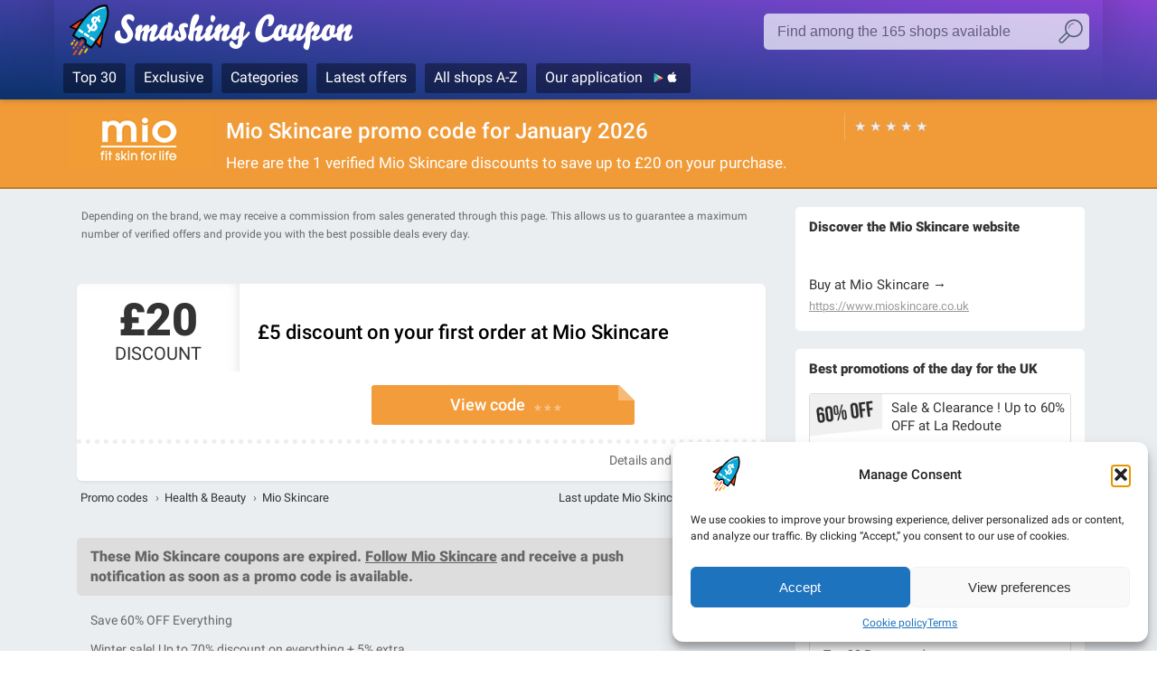

--- FILE ---
content_type: text/html; charset=UTF-8
request_url: https://www.smashingcoupon.co.uk/promo-codes/mio-skincare
body_size: 13415
content:
<!DOCTYPE html><html xmlns=http://www.w3.org/1999/xhtml lang=en><head><meta http-equiv="Content-Type" content="text/html; charset=UTF-8"><meta name="robots" content="follow,index"><title>Mio Skincare promo code → Save £20 January</title><meta name="viewport" content="width=device-width, initial-scale=1"> <script>is_mobile = (/Mobi|Android/i.test(navigator.userAgent)) ? true : false;</script> <meta name='robots' content='max-image-preview:large'><style id=wp-img-auto-sizes-contain-inline-css>img:is([sizes=auto i],[sizes^="auto," i]){contain-intrinsic-size:3000px 1500px}
/*# sourceURL=wp-img-auto-sizes-contain-inline-css */</style><style id=wp-emoji-styles-inline-css>img.wp-smiley, img.emoji {
		display: inline !important;
		border: none !important;
		box-shadow: none !important;
		height: 1em !important;
		width: 1em !important;
		margin: 0 0.07em !important;
		vertical-align: -0.1em !important;
		background: none !important;
		padding: 0 !important;
	}
/*# sourceURL=wp-emoji-styles-inline-css */</style><style id=classic-theme-styles-inline-css>/*! This file is auto-generated */
.wp-block-button__link{color:#fff;background-color:#32373c;border-radius:9999px;box-shadow:none;text-decoration:none;padding:calc(.667em + 2px) calc(1.333em + 2px);font-size:1.125em}.wp-block-file__button{background:#32373c;color:#fff;text-decoration:none}
/*# sourceURL=/wp-includes/css/classic-themes.min.css */</style><link rel=stylesheet href=https://www.smashingcoupon.co.uk/wp-content/cache/minify/6ccc3.css media=all><style id=simple-gdpr-cookie-compliance-inline-css>/*<![CDATA[*/:root{--sgcc-text-color:#222222;--sgcc-link-color:#222222;--sgcc-link-hover-color:#b173f2;--sgcc-notice-background-color:#ffffff;--sgcc-cookie-icon-color:#222222;--sgcc-close-button-background-color:#222222;--sgcc-close-button-hover-background-color:#b173f2;--sgcc-close-button-color:#ffffff;--sgcc-close-button-hover-color:#ffffff;--sgcc-accept-button-background-color:#222222;--sgcc-accept-button-hover-background-color:#b173f2;--sgcc-accept-button-color:#ffffff;--sgcc-accept-button-hover-color:#ffffff;--sgcc-accept-button-border-color:#222222;--sgcc-accept-button-hover-border-color:#b173f2;}.sgcc-main-wrapper[data-layout=custom_width],.sgcc-main-wrapper[data-layout=pop_up]{--width :450px;}.sgcc-main-wrapper[data-layout=custom_width].position-bottom-right{--right :30px;--bottom :30px;}.sgcc-main-wrapper .sgcc-container{padding:15px 15px 20px 55px;border:1px dashed #AAA;border-radius:10px;}
/*# sourceURL=simple-gdpr-cookie-compliance-inline-css *//*]]>*/</style><link rel=stylesheet href=https://www.smashingcoupon.co.uk/wp-content/cache/minify/38519.css media=all> <script src=https://www.smashingcoupon.co.uk/wp-includes/js/jquery/jquery.min.js id=jquery-core-js async ></script> <style>.cmplz-hidden {
					display: none !important;
				}</style><link rel=icon href=https://www.smashingcoupon.co.uk/favicon_32.png type=image/png sizes=32x32><link rel=icon href=https://www.smashingcoupon.co.uk/favicon_192.png type=image/png sizes=192x192><meta name="referrer" content="origin"> <script async src="https://www.googletagmanager.com/gtag/js?id=G-FG6M70ESRC"></script> <script>window.dataLayer = window.dataLayer || [];
  function gtag(){dataLayer.push(arguments);}
  gtag('js', new Date());
  //gtag('config', 'UA-35312857-5');
  gtag('config', 'G-FG6M70ESRC');</script> <meta name="description" content="Save up to £20 with Mio Skincare promo codes on almost evverything. ✓ 1 Mio Skincare promo code for janvier 2026"><meta name="twitter:card" content="summary_large_image"><meta name="twitter:site" content="@smashingcoupon"><meta name="twitter:creator" content="@smashingcoupon"><meta property="og:site_name" content="Smashing Coupon"><meta property="og:type" content="article"><meta property="og:title" content="Mio Skincare promo code → Save £20 January"><meta property="og:url" content="https://www.smashingcoupon.co.uk/promo-codes/mio-skincare"><meta property="og:description" content="Save up to £20 with Mio Skincare promo codes on almost evverything. ✓ 1 Mio Skincare promo code for janvier 2026"><meta property="og:image" content="https://www.smashingcoupon.co.uk/wp-content/uploads/temp/mio-skincare_promo-codes_400x400_270562.png"><meta property="og:image:alt" content="Mio Skincare discount code in January 2026"><meta property="og:locale" content="en"><link rel=image_src href=https://www.smashingcoupon.co.uk/wp-content/uploads/temp/mio-skincare_promo-codes_400x400_270562.png><link rel=canonical href=https://www.smashingcoupon.co.uk/promo-codes/mio-skincare> <script type=application/ld+json>{
  "@context": "http://schema.org",
  "@graph": [
    {
      "@type": "Store",
      "name": "Mio Skincare",
      "address": "n/a",
      "image": "https://www.smashingcoupon.co.uk/wp-content/uploads/temp/mio-skincare_promo-codes_400x400_270562.png",
      "url": "https://www.smashingcoupon.co.uk/promo-codes/mio-skincare",
              "aggregateRating": {
        "@type": "AggregateRating",
        "ratingCount": "1",
        "ratingValue": "0.00",
        "bestRating": "5",
        "worstRating": "0"
      }
    }
  ]
}</script> <link rel=alternate hreflang=en href=https://www.smashingcoupon.co.uk/promo-codes/mio-skincare> <script type=application/ld+json>{
    "@context": "http://schema.org",
    "@type": "WebPage",
    "url": "https://www.smashingcoupon.co.uk/promo-codes/mio-skincare",
    "image": {
        "@type": "ImageObject",
        "url": "https://www.smashingcoupon.co.uk/wp-content/uploads/logo_160x160/logo_square_mio-skincare.png",
        "height": 160,
        "width": 160
    },
    "publisher": {
        "@type": "Organization",
        "name": "smashingcoupon.co.uk",
        "logo": {
            "@type": "ImageObject",
            "url": "https://www.smashingcoupon.co.uk/wp-content/themes/theme_smashingcoupon/_img/default_banner.png",
            "width": 1044,
            "height": 400
        }
    },
    "dateModified": "2024-07-31T00:11:00+02:00",
    "description":"Save up to £20 with Mio Skincare promo codes on almost evverything. ✅ 1 Mio Skincare promo code for janvier 2026",
    "name": "Mio Skincare",
    "headline":"Mio Skincare discount code & discount → £20 OFF in January",
    "mainEntity": {
        "@context": "http://schema.org",
        "@type": "Store",
        "name": "Mio Skincare",
        "image": "https://www.smashingcoupon.co.uk/wp-content/uploads/logo_160x160/logo_square_mio-skincare.png",
        "sameAs": "https://www.mioskincare.co.uk",
        "address": "n/a",
        "description": "Save up to £20 with Mio Skincare promo codes on almost evverything. ✅ 1 Mio Skincare promo code for janvier 2026",
        "makesOffer": [
                    {
                    "@type": "Offer",
                    "name": "Save 60% OFF Everything at Mio Skincare",
                    "url": "https://www.smashingcoupon.co.uk/promo-codes/mio-skincare",
                    "description": "Spend \u00a320 and receive \u00a35 off your First Order. All T&#038;C&#8217;s apply\n",
                    "validFrom": "2026-01-01",
                    "validThrough": "2026-12-31"            }
                ]
    }
}</script> <link href=https://www.google-analytics.com rel=preconnect><link href=https://onesignal.com rel=preconnect><link rel=preload href=https://www.smashingcoupon.co.uk/wp-content/themes/theme_smashingcoupon/font/roboto_regular.woff2 as=font type=font/woff2 crossorigin=anonymous><link rel=preload href=https://www.smashingcoupon.co.uk/wp-content/themes/theme_smashingcoupon/font/roboto_black.woff2 as=font type=font/woff2 crossorigin=anonymous><link rel=preload href=https://www.smashingcoupon.co.uk/wp-content/themes/theme_smashingcoupon/font/roboto_medium.woff2 as=font type=font/woff2 crossorigin=anonymous><link rel=preload href=https://www.smashingcoupon.co.uk/wp-content/themes/theme_smashingcoupon/_img/sprite_2022_b.webp as=image fetchpriority=high><link rel=preload href="https://www.smashingcoupon.co.uk/wp-content/uploads/complianz/css/banner-1-optin.css?v=13" fetchpriority=high><link rel=preload href=https://cdn.onesignal.com/sdks/OneSignalSDK.js as=script><link rel=stylesheet href=https://www.smashingcoupon.co.uk/wp-content/cache/minify/5ab39.css media=all><style>.list_reduc .value {color:#f39c3b !important;} 
    .code {background-color:#f39c3b !important;}  
    .btn-follow .logo {background-color:#f19b38; border: 1px solid rgba(255,255,255,0.4)} 
    ul.filter li.selected, ul.filter li.selected:hover {background-color:#f39c3b} 
    .rate_star::after {width:0%; opacity:1} 
    #shop_header {background-color:#f19b38}</style><link rel=dns-prefetch href=//www.google-analytics.com><link rel=dns-prefetch href=//cdn.onesignal.com><link rel=dns-prefetch href=//www.onesignal.com><link rel=manifest href=/manifest.json><style id=global-styles-inline-css>/*<![CDATA[*/:root{--wp--preset--aspect-ratio--square: 1;--wp--preset--aspect-ratio--4-3: 4/3;--wp--preset--aspect-ratio--3-4: 3/4;--wp--preset--aspect-ratio--3-2: 3/2;--wp--preset--aspect-ratio--2-3: 2/3;--wp--preset--aspect-ratio--16-9: 16/9;--wp--preset--aspect-ratio--9-16: 9/16;--wp--preset--color--black: #000000;--wp--preset--color--cyan-bluish-gray: #abb8c3;--wp--preset--color--white: #ffffff;--wp--preset--color--pale-pink: #f78da7;--wp--preset--color--vivid-red: #cf2e2e;--wp--preset--color--luminous-vivid-orange: #ff6900;--wp--preset--color--luminous-vivid-amber: #fcb900;--wp--preset--color--light-green-cyan: #7bdcb5;--wp--preset--color--vivid-green-cyan: #00d084;--wp--preset--color--pale-cyan-blue: #8ed1fc;--wp--preset--color--vivid-cyan-blue: #0693e3;--wp--preset--color--vivid-purple: #9b51e0;--wp--preset--gradient--vivid-cyan-blue-to-vivid-purple: linear-gradient(135deg,rgb(6,147,227) 0%,rgb(155,81,224) 100%);--wp--preset--gradient--light-green-cyan-to-vivid-green-cyan: linear-gradient(135deg,rgb(122,220,180) 0%,rgb(0,208,130) 100%);--wp--preset--gradient--luminous-vivid-amber-to-luminous-vivid-orange: linear-gradient(135deg,rgb(252,185,0) 0%,rgb(255,105,0) 100%);--wp--preset--gradient--luminous-vivid-orange-to-vivid-red: linear-gradient(135deg,rgb(255,105,0) 0%,rgb(207,46,46) 100%);--wp--preset--gradient--very-light-gray-to-cyan-bluish-gray: linear-gradient(135deg,rgb(238,238,238) 0%,rgb(169,184,195) 100%);--wp--preset--gradient--cool-to-warm-spectrum: linear-gradient(135deg,rgb(74,234,220) 0%,rgb(151,120,209) 20%,rgb(207,42,186) 40%,rgb(238,44,130) 60%,rgb(251,105,98) 80%,rgb(254,248,76) 100%);--wp--preset--gradient--blush-light-purple: linear-gradient(135deg,rgb(255,206,236) 0%,rgb(152,150,240) 100%);--wp--preset--gradient--blush-bordeaux: linear-gradient(135deg,rgb(254,205,165) 0%,rgb(254,45,45) 50%,rgb(107,0,62) 100%);--wp--preset--gradient--luminous-dusk: linear-gradient(135deg,rgb(255,203,112) 0%,rgb(199,81,192) 50%,rgb(65,88,208) 100%);--wp--preset--gradient--pale-ocean: linear-gradient(135deg,rgb(255,245,203) 0%,rgb(182,227,212) 50%,rgb(51,167,181) 100%);--wp--preset--gradient--electric-grass: linear-gradient(135deg,rgb(202,248,128) 0%,rgb(113,206,126) 100%);--wp--preset--gradient--midnight: linear-gradient(135deg,rgb(2,3,129) 0%,rgb(40,116,252) 100%);--wp--preset--font-size--small: 13px;--wp--preset--font-size--medium: 20px;--wp--preset--font-size--large: 36px;--wp--preset--font-size--x-large: 42px;--wp--preset--spacing--20: 0.44rem;--wp--preset--spacing--30: 0.67rem;--wp--preset--spacing--40: 1rem;--wp--preset--spacing--50: 1.5rem;--wp--preset--spacing--60: 2.25rem;--wp--preset--spacing--70: 3.38rem;--wp--preset--spacing--80: 5.06rem;--wp--preset--shadow--natural: 6px 6px 9px rgba(0, 0, 0, 0.2);--wp--preset--shadow--deep: 12px 12px 50px rgba(0, 0, 0, 0.4);--wp--preset--shadow--sharp: 6px 6px 0px rgba(0, 0, 0, 0.2);--wp--preset--shadow--outlined: 6px 6px 0px -3px rgb(255, 255, 255), 6px 6px rgb(0, 0, 0);--wp--preset--shadow--crisp: 6px 6px 0px rgb(0, 0, 0);}:where(.is-layout-flex){gap: 0.5em;}:where(.is-layout-grid){gap: 0.5em;}body .is-layout-flex{display: flex;}.is-layout-flex{flex-wrap: wrap;align-items: center;}.is-layout-flex > :is(*, div){margin: 0;}body .is-layout-grid{display: grid;}.is-layout-grid > :is(*, div){margin: 0;}:where(.wp-block-columns.is-layout-flex){gap: 2em;}:where(.wp-block-columns.is-layout-grid){gap: 2em;}:where(.wp-block-post-template.is-layout-flex){gap: 1.25em;}:where(.wp-block-post-template.is-layout-grid){gap: 1.25em;}.has-black-color{color: var(--wp--preset--color--black) !important;}.has-cyan-bluish-gray-color{color: var(--wp--preset--color--cyan-bluish-gray) !important;}.has-white-color{color: var(--wp--preset--color--white) !important;}.has-pale-pink-color{color: var(--wp--preset--color--pale-pink) !important;}.has-vivid-red-color{color: var(--wp--preset--color--vivid-red) !important;}.has-luminous-vivid-orange-color{color: var(--wp--preset--color--luminous-vivid-orange) !important;}.has-luminous-vivid-amber-color{color: var(--wp--preset--color--luminous-vivid-amber) !important;}.has-light-green-cyan-color{color: var(--wp--preset--color--light-green-cyan) !important;}.has-vivid-green-cyan-color{color: var(--wp--preset--color--vivid-green-cyan) !important;}.has-pale-cyan-blue-color{color: var(--wp--preset--color--pale-cyan-blue) !important;}.has-vivid-cyan-blue-color{color: var(--wp--preset--color--vivid-cyan-blue) !important;}.has-vivid-purple-color{color: var(--wp--preset--color--vivid-purple) !important;}.has-black-background-color{background-color: var(--wp--preset--color--black) !important;}.has-cyan-bluish-gray-background-color{background-color: var(--wp--preset--color--cyan-bluish-gray) !important;}.has-white-background-color{background-color: var(--wp--preset--color--white) !important;}.has-pale-pink-background-color{background-color: var(--wp--preset--color--pale-pink) !important;}.has-vivid-red-background-color{background-color: var(--wp--preset--color--vivid-red) !important;}.has-luminous-vivid-orange-background-color{background-color: var(--wp--preset--color--luminous-vivid-orange) !important;}.has-luminous-vivid-amber-background-color{background-color: var(--wp--preset--color--luminous-vivid-amber) !important;}.has-light-green-cyan-background-color{background-color: var(--wp--preset--color--light-green-cyan) !important;}.has-vivid-green-cyan-background-color{background-color: var(--wp--preset--color--vivid-green-cyan) !important;}.has-pale-cyan-blue-background-color{background-color: var(--wp--preset--color--pale-cyan-blue) !important;}.has-vivid-cyan-blue-background-color{background-color: var(--wp--preset--color--vivid-cyan-blue) !important;}.has-vivid-purple-background-color{background-color: var(--wp--preset--color--vivid-purple) !important;}.has-black-border-color{border-color: var(--wp--preset--color--black) !important;}.has-cyan-bluish-gray-border-color{border-color: var(--wp--preset--color--cyan-bluish-gray) !important;}.has-white-border-color{border-color: var(--wp--preset--color--white) !important;}.has-pale-pink-border-color{border-color: var(--wp--preset--color--pale-pink) !important;}.has-vivid-red-border-color{border-color: var(--wp--preset--color--vivid-red) !important;}.has-luminous-vivid-orange-border-color{border-color: var(--wp--preset--color--luminous-vivid-orange) !important;}.has-luminous-vivid-amber-border-color{border-color: var(--wp--preset--color--luminous-vivid-amber) !important;}.has-light-green-cyan-border-color{border-color: var(--wp--preset--color--light-green-cyan) !important;}.has-vivid-green-cyan-border-color{border-color: var(--wp--preset--color--vivid-green-cyan) !important;}.has-pale-cyan-blue-border-color{border-color: var(--wp--preset--color--pale-cyan-blue) !important;}.has-vivid-cyan-blue-border-color{border-color: var(--wp--preset--color--vivid-cyan-blue) !important;}.has-vivid-purple-border-color{border-color: var(--wp--preset--color--vivid-purple) !important;}.has-vivid-cyan-blue-to-vivid-purple-gradient-background{background: var(--wp--preset--gradient--vivid-cyan-blue-to-vivid-purple) !important;}.has-light-green-cyan-to-vivid-green-cyan-gradient-background{background: var(--wp--preset--gradient--light-green-cyan-to-vivid-green-cyan) !important;}.has-luminous-vivid-amber-to-luminous-vivid-orange-gradient-background{background: var(--wp--preset--gradient--luminous-vivid-amber-to-luminous-vivid-orange) !important;}.has-luminous-vivid-orange-to-vivid-red-gradient-background{background: var(--wp--preset--gradient--luminous-vivid-orange-to-vivid-red) !important;}.has-very-light-gray-to-cyan-bluish-gray-gradient-background{background: var(--wp--preset--gradient--very-light-gray-to-cyan-bluish-gray) !important;}.has-cool-to-warm-spectrum-gradient-background{background: var(--wp--preset--gradient--cool-to-warm-spectrum) !important;}.has-blush-light-purple-gradient-background{background: var(--wp--preset--gradient--blush-light-purple) !important;}.has-blush-bordeaux-gradient-background{background: var(--wp--preset--gradient--blush-bordeaux) !important;}.has-luminous-dusk-gradient-background{background: var(--wp--preset--gradient--luminous-dusk) !important;}.has-pale-ocean-gradient-background{background: var(--wp--preset--gradient--pale-ocean) !important;}.has-electric-grass-gradient-background{background: var(--wp--preset--gradient--electric-grass) !important;}.has-midnight-gradient-background{background: var(--wp--preset--gradient--midnight) !important;}.has-small-font-size{font-size: var(--wp--preset--font-size--small) !important;}.has-medium-font-size{font-size: var(--wp--preset--font-size--medium) !important;}.has-large-font-size{font-size: var(--wp--preset--font-size--large) !important;}.has-x-large-font-size{font-size: var(--wp--preset--font-size--x-large) !important;}
/*# sourceURL=global-styles-inline-css *//*]]>*/</style></head><body data-lang=GB data-color=#f39c3b><header id=header><div class=container> <span class="logo logo_GB"><a href=https://www.smashingcoupon.co.uk>Smashing coupon, coupon and promo codes in the best shops</a></span><div class=button_search></div><div class=box_search><form> <label for=searchboutiques class=hidden>Search:</label> <input type=text class=input_search id=searchboutiques placeholder="Find among the 165 shops available"> <input type=button value=ok></form></div><nav class=menu_top><ul> <li><a href=/top-20-promo-codes>Top 30</a></li> <li><a href=/promo-codes-exclusive>Exclusive</a></li> <li><a href=/shopping>Categories</a><ul class="menu_riche cat-shopping"> <li><a href=/shopping/animals class=animal>Animals</a></li><li><a href=/shopping/apparel class=apparel>Apparel</a></li><li><a href=/shopping/arts class=art>Arts</a></li><li><a href=/shopping/baby class=baby>Baby &amp; Toddler</a></li><li><a href=/shopping/food class=food>Food</a></li><li><a href=/shopping/beaute class=beauty>Health &amp; Beauty</a></li><li><a href=/shopping/high-tech class=hightech>High-Tech</a></li><li><a href=/shopping/home class=home>Home &amp; Garden</a></li><li><a href=/shopping/luggage-bags class=bag>Luggage &amp; Bags</a></li><li><a href=/shopping/other class=others>Other</a></li><li><a href=/shopping/shoes class=shoes>Shoes</a></li><li><a href=/shopping/sport class=sport>Sport</a></li><li><a href=/shopping/sportswear class=sportswear>Sportswear</a></li><li><a href=/shopping/toys class=toy>Toys &amp; Games</a></li><li><a href=/shopping/travels class=travel>Travels</a></li><li><a href=/shopping/vehicules class=car>Vehicles &amp; Parts</a></li></ul> </li> <li><a href=/promo-codes>Latest offers</a></li> <li><a href=/shops>All shops A-Z</a></li> <li><a href=https://www.smashingcoupon.co.uk/app-promo-code-iphone-android class=app_icon>Our application </a></li></ul></nav></div></header><div id=shop_header class=dark data-shop="Mio Skincare" data-shopid=308 data-slug=mio-skincare data-copy=Copy data-go="Go to Mio Skincare" data-copied="✓ Copied" data-nocode="NO CODE NECESSSARY" data-thanks=Thanks!><div class=container><div class=shop_logo><div class=href data-url=https://www.smashingcoupon.co.uk/promo-codes/mio-skincare><img src=https://www.smashingcoupon.co.uk/wp-content/uploads/logo_mioskincare.png alt="Discount code Mio Skincare" title width=160 height=60></div></div><div class=shop_text><h1>Mio Skincare promo code for January 2026</h1><h2>Here are the 1 verified Mio Skincare discounts to save up to £20 on your purchase.</h2></div><div class=shop_meta><div class=rate_star_votes></div><div class=rate_star data-shop=308><span class=star data-val=5>★</span><span class=star data-val=4>★</span><span class=star data-val=3>★</span><span class=star data-val=2>★</span><span class=star data-val=1>★</span></div></div></div></div><div id=main><div class=container><div class=container_left><div id=left><div class=disclaimer> Depending on the brand, we may receive a commission from sales generated through this page. This allows us to guarantee a maximum number of verified offers and provide you with the best possible deals every day.</div><div class=filter_container></div><ul class=list_reduc> <li class="item-container  filter_coupon"><div class=item-value>£20 <span class=type>Discount</span></div><h3 class="item-title">£5 discount on your first order at Mio Skincare</h3><div class=desc></div><div class="item-code zone_code"><div data-id=270562  data-code=NEW5 class="code code_ok">View code<i>* * *</i></div><div class="code_texte h"></div> <span class="visit h"></span></div><div class=item-meta><div class=meta-terms>Details and conditions</div></div><div class=meta-terms-full><p>Spend £20 and receive £5 off your First Order. All T&#038;C&#8217;s apply</p><p style=color:#999>↪ Offer valid until 31/12/2026</p></div> </li></ul><div class=main_addon><div id=fil-ariane itemscope itemtype=http://schema.org/BreadcrumbList><span itemprop=itemListElement itemscope itemtype=http://schema.org/ListItem><a href=https://www.smashingcoupon.co.uk/promo-codes id=https://www.smashingcoupon.co.uk/promo-codes itemprop=item itemscope itemtype=http://schema.org/Thing><span itemprop=name>Promo codes</span></a><meta itemprop="position" content="1"></span>&nbsp;&nbsp;›&nbsp;&nbsp;<a href=https://www.smashingcoupon.co.uk/shopping/beaute>Health &amp; Beauty</a>&nbsp;&nbsp;›&nbsp;&nbsp;<span itemprop=itemListElement itemscope itemtype=http://schema.org/ListItem><a href=https://www.smashingcoupon.co.uk/promo-codes/mio-skincare id=https://www.smashingcoupon.co.uk/promo-codes/mio-skincare itemprop=item itemscope itemtype=http://schema.org/Thing><span itemprop=name>Mio Skincare</span></a><meta itemprop="position" content="2"></span></div><div class=update>Last update Mio Skincare : <time itemprop=lastReviewed datetime=2024-07-31T00:11:00+02:00>31 July 2024</time></div></div> <span class="titre titre_push titre_margin">These <strong>Mio Skincare coupons </strong> are expired. <u>Follow Mio Skincare</u> and receive a push notification as soon as a promo code is available.</span><ul class=list_reduc_off> <li>Save 60% OFF Everything </li> <li>Winter sale! Up to 70% discount on everything + 5% extra </li> <li>Black Friday! Save up to 70% Off + an Extra 5% </li> <li>Save 60% OFF Everything + 5% extra </li> <li>Get 40% OFF everything </li> <li>60% OFF everything + 10% extra </li></ul><div class="boxhome boxdefault summary"><h2>Summary of Mio Skincare promo code</h2><table><tbody><tr><th>Discount</th><th>Description of offers & promo codes</th><th>Expiry</th></tr><tr><td>£20</td><td>£5 discount on your first order</td><td>31/12/2026</td></tr></tbody></table></div><div class="textwidget widget-altern widget-bestshops"><h2>Discover the best <u>Health &amp; Beauty</u> stores of the moment</h2><ul class=list-bestshops><li><a href=/promo-codes/notino>Notino&nbsp;<i>1 discounts</i></a></li><li><a href=/promo-codes/kiko>Kiko&nbsp;<i>3 discounts</i></a></li><li><a href=/promo-codes/the-body-shop>The Body Shop&nbsp;<i>1 coupons</i></a></li><li><a href=/promo-codes/tru-diamonds>Tru Diamonds&nbsp;<i>11 discounts</i></a></li><li><a href=/promo-codes/myvitamins>Myvitamins&nbsp;<i>3 coupons</i></a></li><li><a href=/promo-codes/naturecan>Naturecan&nbsp;<i>2 discounts</i></a></li><li><a href=/promo-codes/bioloka>Bioloka&nbsp;<i>2 discounts</i></a></li><li><a href=/promo-codes/elizabeth-arden>Elizabeth Arden&nbsp;<i>2 coupons</i></a></li><li><a href=/promo-codes/foreo>FOREO&nbsp;<i>0 coupons</i></a></li><li><a href=/promo-codes/mio-skincare>Mio Skincare&nbsp;<i>1 discounts</i></a></li></ul></div><div class="textwidget widget-altern widget-savingtips"><h2>Frequently Asked Questions / All Your Questions About Mio Skincare</h2><div class=widget-faq><div class=column><p>Enjoy exceptional savings with the Mio Skincare promo code. Discover the best Mio Skincare promo codes, get discounts on premium items, and learn how to optimise your shopping experience today! Here are some questions and answers to help you understand more. Saving money on Mio Skincare products is easier than you think. With Mio Skincare promotional codes, you can enjoy discounts ranging from percentage off to free delivery...</p><h3>Where can I find Mio Skincare promo codes?</h3><p>To get the best possible deal, you need to use multiple strategies and check different websites.</p><p><ul><li>The official website is a good place to start. Subscribe to the official newsletter to receive the latest offers directly in your inbox. During sales, websites often have a special section with all the products on offer. </li> <li>Social media, particularly influencers, is another avenue to explore, especially on Instagram, Twitter, TikTok and Facebook. They can provide you with exclusive promo codes!</li> <li>Coupon websites are reliable and a good alternative, particularly this page, but also those of our colleagues. The offers are checked by our teams on a daily basis.</li></ul></p><h3>Does Mio Skincare offer discounts for students?</h3><p>Most online stores offer <a href=https://www.smashingcoupon.co.uk/promo-codes-students>student discounts</a>, often in collaboration with partners like Studentbeans or myunidays, who verify student status. This gives you access to very interesting Mio Skincare promo codes to save even more.</p><h3>What is the best Mio Skincare offer today?</h3><p>Today, in January 2026, the best offer is "£5 discount on your first order at Mio Skincare" with £20 off at Mio Skincare. Typically, the best offer is at the top of the list of deals on the page. If you click on the offer, you'll be directed straight to the items that qualify.</p><h3>How many promo codes are available at Mio Skincare today?</h3><p>Currently, there are 1 promo codes and a total of 1 offers in January, available to save on the Mio Skincare website. Sign up for notifications on our site to get the latest offers as soon as they're available. It's the best way to not miss out!</p></div><div class=column><h3>My Mio Skincare code isn't working, what can I do?</h3><p>Often there are restrictions for all promo codes, so check the usage conditions carefully on our site or directly on the <a href=https://www.mioskincare.co.uk>www.mioskincare.co.uk</a> site. You can also try other discount codes listed on this page.</p><h3>How do I use Mio Skincare promo codes?</h3><p>In most cases, either the discount is already indicated on the item price, or if a promo code is provided, it's usually added during the final payment phase on the Mio Skincare site. Look for the "add promo code" option and copy/paste the provided promo code.</p><h3>Are there special Mio Skincare offers for Black Friday?</h3><p><a href=https://www.smashingcoupon.co.uk/black-friday>Black Friday</a> is one of the biggest moments of the year to get great deals. Mio Skincare also takes advantage of this, offering great discounts on Black Friday at the end of November 2026.</p><h3>For how many days have you been posting Mio Skincare offers?</h3><p>Mio Skincare has been on our site for 2069 days, we carefully check all promotions posted on this page to offer you the most transparent and relevant experience possible. If, despite everything, there are outdated promotions, don't hesitate to let us know, we'll do our best to update them quickly.</p></div><h3>Does Mio Skincare frequently offer promo codes?</h3><p>Mio Skincare has some discounts but doesn't update its offers frequently. Don't expect new offers before buying, the discounts listed are often the best available.</p></div></div></div></div><aside id=sidebar_320><div class=btn-follow-container><div class=btn-follow data-network=webpush> <span class=logo_square><img data-src=https://www.smashingcoupon.co.uk/wp-content/uploads/logo_160x160/logo_square_mio-skincare.png class=lazy alt="logo Mio Skincare" title="logo Mio Skincare"></span>Follow Mio Skincare<span class=sub>And receive a push notification as soon as a <strong>promo code</strong> is available</span></div></div><div class="widget-altern widget-boutique"><h2>Discover the Mio Skincare website</h2> <a href=https://www.smashingcoupon.co.uk/go/mio-skincare title="Visiter la boutique Mio Skincare" class=btn_link>Buy at Mio Skincare →</a> <a href=https://www.smashingcoupon.co.uk/go/mio-skincare class=link_shop>https://www.mioskincare.co.uk</a></div><div class=widget-altern style=margin-top:10px><h2>Best promotions of the day for the UK</h2><ul class=grid-latest-large> <li><a href=/promo-codes/la-redoute ><img data-src=https://www.smashingcoupon.co.uk/wp-content/uploads/temp/la-redoute_promo-codes_400x400_231583.png src class=lazy title="La Redoute" alt="Logo La Redoute" width=100 height=100><span>Sale &amp; Clearance ! Up to 60% OFF at La Redoute</span></a></li><li><a href=/promo-codes/napapijri ><img data-src=https://www.smashingcoupon.co.uk/wp-content/uploads/temp/napapijri_promo-codes_400x400_3134.png src class=lazy title=Napapijri alt="Logo Napapijri" width=100 height=100><span>20% discount at Napapijri — Subscribe to the newsletter</span></a></li><li><a href=/promo-codes/notino ><img data-src=https://www.smashingcoupon.co.uk/wp-content/uploads/temp/notino_promo-codes_400x400_204960.png src class=lazy title=Notino alt="Logo Notino" width=100 height=100><span>Up to 60% discount on Notino</span></a></li><li><a href=https://www.smashingcoupon.co.uk/top-20-promo-codes title="Top 30 Promo code" class=more_offers>Top 30 Promo code →</a></li></ul></div><div class=widget-altern style="margin-top:10px; line-height:inherit"><h2>Our favorite shops</h2><div class="boxhome boxfav" style=margin:0px><ul class="table-flex table-flex-left" style="display:flex; padding:0px; margin:0px;"> <li><a href=/promo-codes/jordan class=logo_shop title="Jordan coupons and promo codes" style="background-color:#000000; border:1px solid #000000"><img data-src=https://www.smashingcoupon.co.uk/wp-content/uploads/logo_jordan.png class=lazy alt=Jordan width=110 height=40></a></li> <li><a href=/promo-codes/napapijri class=logo_shop title="Napapijri coupons and promo codes"><img data-src=https://www.smashingcoupon.co.uk/wp-content/uploads/logo_napapijri.png class=lazy alt=Napapijri width=110 height=40></a></li> <li><a href=/promo-codes/kipling class=logo_shop title="Kipling coupons and promo codes"><img data-src=https://www.smashingcoupon.co.uk/wp-content/uploads/logo_kipling_2024.png class=lazy alt=Kipling width=110 height=40></a></li> <li><a href=/promo-codes/pepe-jeans class=logo_shop title="Pepe Jeans coupons and promo codes"><img data-src=https://www.smashingcoupon.co.uk/wp-content/uploads/logo_pepejeans.png class=lazy alt="Pepe Jeans" width=110 height=40></a></li> <li><a href=/promo-codes/red-paddle-co class=logo_shop title="Red Paddle Co coupons and promo codes" style="background-color:#191919; border:1px solid #191919"><img data-src=https://www.smashingcoupon.co.uk/wp-content/uploads/logo_redpaddleco.png class=lazy alt="Red Paddle Co" width=110 height=40></a></li> <li><a href=/promo-codes/columbia class=logo_shop title="Columbia coupons and promo codes"><img data-src=https://www.smashingcoupon.co.uk/wp-content/uploads/logo_columbia.png class=lazy alt=Columbia width=110 height=40></a></li> <li><a href=/promo-codes/eastpak class=logo_shop title="Eastpak coupons and promo codes"><img data-src=https://www.smashingcoupon.co.uk/wp-content/uploads/logo_eastpak.png class=lazy alt=Eastpak width=110 height=40></a></li> <li><a href=/promo-codes/nike class=logo_shop title="Nike coupons and promo codes" style="background-color:#d61f17; border:1px solid #d61f17"><img data-src=https://www.smashingcoupon.co.uk/wp-content/uploads/logo_nike_2022.png class=lazy alt=Nike width=110 height=40></a></li></ul></div></div><div class="widget-altern widget-bestoffer"><h2>Here is the best discount for Mio Skincare</h2><div style=height:320px data-url=https://www.smashingcoupon.co.uk/go/mio-skincare_web_270562 data-id=270562 class="reveal nostyle coupon"><img data-src=https://www.smashingcoupon.co.uk/wp-content/uploads/temp/mio-skincare_promo-codes_400x400_270562.png class="lazy coupon_img" width=280 height=280 alt title="Discount code Mio Skincare"></div>  <span class="reveal link" data-url=https://www.smashingcoupon.co.uk/go/mio-skincare_web_270562 data-id=270562>£5 discount on your first order at Mio Skincare</span></div><div class="widget-altern widget-verified"><p><strong>Offers last updated:</strong><br>31 July 2024 - 0:11</p><p><strong>Verified coupon codes!</strong><br> All Mio Skincare promotions and codes are added and verified manually by our team.</p><p>0 promotions have been added for Mio Skincare in the last 12 months.</p><p>Depending on the shop, we may earn a commission from sales made on the Mio Skincare website, this allows us to keep the site up to date with the best offers on the web.</p></div><div class="widget-stats widget-altern"> <i>0</i> offers or promo codes added in the last 3 days.</div></aside></div></div><div class=clear></div><div class="row row_dark"><div class=container><h3>Smashing Coupon in numbers</h3><div class="col m12 s12"></div><div class="col m3 s6 center"><u class=number>165</u> shops</div><div class="col m3 s6 center"> <u class=number>14</u> years of existence</div><div class="col m3 s6 center"><u class=number>3848</u> subscribers to notifications</div><div class="col m3 s6 center"><u class=number>4.3/5</u> rating of our app</div></div></div><footer id=footer><div class=container><div class="col m2 s12"><div class=footer_logo></div></div><div class="col m1 s6"><h4>Stay connected</h4><ul id=menu-menu_footer_annexe class=menu> <li><a href=https://twitter.com/smashingcoupon rel=noreferrer>Twitter</a></li> <li><a href=https://www.facebook.com/smashingcoupon/ rel=noreferrer>Facebook</a></li> <li><a href=/app-promo-code-iphone-android class=app_icon>Our application </a></li></ul></div><div class="col m3 s6"><h4>Do not miss</h4><ul class=menu> <li><a href=/promo-codes-exclusive>Exclusive coupon codes</a></li> <li><a href=/newsletter>Newsletter discount</a></li> <li><a href=/promo-codes-students>Discount codes for students</a></li> <li><a href=/sale>Sale</a></li> <li><a href=/black-friday>Black Friday</a></li></ul></div><div class="col m2 s6"><h4>Help</h4><ul class=menu> <li><a href=/about-us>About us</a></li> <li><a href=/faq>FAQ</a></li> <li><a href=/contact>Contact us</a></li></ul></div><div class="col m2 s6"><h4>Informations</h4><ul class=menu> <li><a href=/terms>Legal Notice</a></li> <li><a href=/privacy>Privacy policy</a></li></ul></div><div class=footer-copyright> Copyright © 2012-2026 &nbsp; Smashing coupon - All coupons and promo code in 1 click.</div></div></footer> <script type=speculationrules>{"prefetch":[{"source":"document","where":{"and":[{"href_matches":"/*"},{"not":{"href_matches":["/wp-*.php","/wp-admin/*","/wp-content/uploads/*","/wp-content/*","/wp-content/plugins/*","/wp-content/themes/theme_smashingcoupon/*","/*\\?(.+)"]}},{"not":{"selector_matches":"a[rel~=\"nofollow\"]"}},{"not":{"selector_matches":".no-prefetch, .no-prefetch a"}}]},"eagerness":"conservative"}]}</script> <aside class="sgcc-main-wrapper hidden layout-custom-width position-bottom-right" data-layout=custom_width ><div class=sgcc-container> <span class=cookie-icon> <svg xmlns=http://www.w3.org/2000/svg aria-label=Cookie icon role=img viewBox="0 0 24 24" width=32 height=32> <g id=_01_align_center data-name="01 align center"> <circle cx=9.5 cy=9.5 r=1.5 /> <circle cx=18.5 cy=1.5 r=1.5 /> <circle cx=21.5 cy=6.5 r=1.5 /> <circle cx=9.5 cy=14.5 r=1.5 /> <circle cx=14.5 cy=14.5 r=1.5 /> <path d=M12,24A12,12,0,0,1,12,0c.387,0,.769.021,1.146.057l.824.077.078.824a10,10,0,0,0,8.994,8.994l.824.078.077.824c.036.377.057.759.057,1.146A12.013,12.013,0,0,1,12,24ZM12,2A10,10,0,1,0,22,12c0-.057,0-.113,0-.17A12.006,12.006,0,0,1,12.17,2Z /> </g> </svg> </span><div class=sgcc-notice-content><div class=message-block><p><p>We use cookies to ensure your best experience on our website. If you continue using our website, we'll assume you agree to our <a target=_blank rel="noopener noreferrer" class="text-blue-500 font-normal underline hover:text-blue-600" href=https://www.smashingcoupon.co.uk/privacy>cookie policy</a></p></p></div><div class=cookie-compliance-button-block> <button type=button id=sgcc-accept-button class="close-sgcc cookie-compliance-button" aria-label="Accept Cookies"> Accept	</button></div></div> <button type=button id=close-sgcc-button class="close close-sgcc"> <svg xmlns=http://www.w3.org/2000/svg aria-label=Cookie notice close button role=img viewBox="0 0 24 24" fill=currentColor width=16 height=16><path d="M11.9997 10.5865L16.9495 5.63672L18.3637 7.05093L13.4139 12.0007L18.3637 16.9504L16.9495 18.3646L11.9997 13.4149L7.04996 18.3646L5.63574 16.9504L10.5855 12.0007L5.63574 7.05093L7.04996 5.63672L11.9997 10.5865Z"></path></svg> </button></div></aside><div id=cmplz-cookiebanner-container><div class="cmplz-cookiebanner cmplz-hidden banner-1 banner-a optin cmplz-bottom-right cmplz-categories-type-view-preferences" aria-modal=true data-nosnippet=true role=dialog aria-live=polite aria-labelledby=cmplz-header-1-optin aria-describedby=cmplz-message-1-optin><div class=cmplz-header><div class=cmplz-logo><img width=128 height=64 src=https://www.smashingcoupon.co.uk/wp-content/uploads/favicon_2-per-1.gif class="attachment-cmplz_banner_image size-cmplz_banner_image" alt="Smashing Coupon" decoding=async loading=lazy srcset="https://www.smashingcoupon.co.uk/wp-content/uploads/favicon_2-per-1.gif 128w, https://www.smashingcoupon.co.uk/wp-content/uploads/favicon_2-per-1-120x60.gif 120w" sizes="auto, (max-width: 128px) 100vw, 128px"></div><div class=cmplz-title id=cmplz-header-1-optin>Manage Consent</div><div class=cmplz-close tabindex=0 role=button aria-label="Close dialogue"> <svg aria-hidden=true focusable=false data-prefix=fas data-icon=times class="svg-inline--fa fa-times fa-w-11" role=img xmlns=http://www.w3.org/2000/svg viewBox="0 0 352 512"><path fill=currentColor d="M242.72 256l100.07-100.07c12.28-12.28 12.28-32.19 0-44.48l-22.24-22.24c-12.28-12.28-32.19-12.28-44.48 0L176 189.28 75.93 89.21c-12.28-12.28-32.19-12.28-44.48 0L9.21 111.45c-12.28 12.28-12.28 32.19 0 44.48L109.28 256 9.21 356.07c-12.28 12.28-12.28 32.19 0 44.48l22.24 22.24c12.28 12.28 32.2 12.28 44.48 0L176 322.72l100.07 100.07c12.28 12.28 32.2 12.28 44.48 0l22.24-22.24c12.28-12.28 12.28-32.19 0-44.48L242.72 256z"></path></svg></div></div><div class="cmplz-divider cmplz-divider-header"></div><div class=cmplz-body><div class=cmplz-message id=cmplz-message-1-optin><p>We use cookies to improve your browsing experience, deliver personalized ads or content, and analyze our traffic. By clicking “Accept,” you consent to our use of cookies.</p></div><div class=cmplz-categories> <details class="cmplz-category cmplz-functional" > <summary> <span class=cmplz-category-header> <span class=cmplz-category-title>Functional</span> <span class=cmplz-always-active> <span class=cmplz-banner-checkbox> <input type=checkbox id=cmplz-functional-optin data-category=cmplz_functional class="cmplz-consent-checkbox cmplz-functional" size=40 value=1> <label class=cmplz-label for=cmplz-functional-optin><span class=screen-reader-text>Functional</span></label> </span> Always active	</span> <span class="cmplz-icon cmplz-open"> <svg xmlns=http://www.w3.org/2000/svg viewBox="0 0 448 512"  height=18 ><path d="M224 416c-8.188 0-16.38-3.125-22.62-9.375l-192-192c-12.5-12.5-12.5-32.75 0-45.25s32.75-12.5 45.25 0L224 338.8l169.4-169.4c12.5-12.5 32.75-12.5 45.25 0s12.5 32.75 0 45.25l-192 192C240.4 412.9 232.2 416 224 416z"/></svg> </span> </span> </summary><div class=cmplz-description> <span class=cmplz-description-functional>The technical storage or access is strictly necessary for the legitimate purpose of enabling the use of a specific service explicitly requested by the subscriber or user, or for the sole purpose of carrying out the transmission of a communication over an electronic communications network.</span></div> </details><details class="cmplz-category cmplz-preferences" > <summary> <span class=cmplz-category-header> <span class=cmplz-category-title>Preferences</span> <span class=cmplz-banner-checkbox> <input type=checkbox id=cmplz-preferences-optin data-category=cmplz_preferences class="cmplz-consent-checkbox cmplz-preferences" size=40 value=1> <label class=cmplz-label for=cmplz-preferences-optin><span class=screen-reader-text>Preferences</span></label> </span> <span class="cmplz-icon cmplz-open"> <svg xmlns=http://www.w3.org/2000/svg viewBox="0 0 448 512"  height=18 ><path d="M224 416c-8.188 0-16.38-3.125-22.62-9.375l-192-192c-12.5-12.5-12.5-32.75 0-45.25s32.75-12.5 45.25 0L224 338.8l169.4-169.4c12.5-12.5 32.75-12.5 45.25 0s12.5 32.75 0 45.25l-192 192C240.4 412.9 232.2 416 224 416z"/></svg> </span> </span> </summary><div class=cmplz-description> <span class=cmplz-description-preferences>The technical storage or access is necessary for the legitimate purpose of storing preferences that are not requested by the subscriber or user.</span></div> </details><details class="cmplz-category cmplz-statistics" > <summary> <span class=cmplz-category-header> <span class=cmplz-category-title>Statistics</span> <span class=cmplz-banner-checkbox> <input type=checkbox id=cmplz-statistics-optin data-category=cmplz_statistics class="cmplz-consent-checkbox cmplz-statistics" size=40 value=1> <label class=cmplz-label for=cmplz-statistics-optin><span class=screen-reader-text>Statistics</span></label> </span> <span class="cmplz-icon cmplz-open"> <svg xmlns=http://www.w3.org/2000/svg viewBox="0 0 448 512"  height=18 ><path d="M224 416c-8.188 0-16.38-3.125-22.62-9.375l-192-192c-12.5-12.5-12.5-32.75 0-45.25s32.75-12.5 45.25 0L224 338.8l169.4-169.4c12.5-12.5 32.75-12.5 45.25 0s12.5 32.75 0 45.25l-192 192C240.4 412.9 232.2 416 224 416z"/></svg> </span> </span> </summary><div class=cmplz-description> <span class=cmplz-description-statistics>The technical storage or access that is used exclusively for statistical purposes.</span> <span class=cmplz-description-statistics-anonymous>The technical storage or access that is used exclusively for anonymous statistical purposes. Without a subpoena, voluntary compliance on the part of your Internet Service Provider, or additional records from a third party, information stored or retrieved for this purpose alone cannot usually be used to identify you.</span></div> </details> <details class="cmplz-category cmplz-marketing" > <summary> <span class=cmplz-category-header> <span class=cmplz-category-title>Marketing</span> <span class=cmplz-banner-checkbox> <input type=checkbox id=cmplz-marketing-optin data-category=cmplz_marketing class="cmplz-consent-checkbox cmplz-marketing" size=40 value=1> <label class=cmplz-label for=cmplz-marketing-optin><span class=screen-reader-text>Marketing</span></label> </span> <span class="cmplz-icon cmplz-open"> <svg xmlns=http://www.w3.org/2000/svg viewBox="0 0 448 512"  height=18 ><path d="M224 416c-8.188 0-16.38-3.125-22.62-9.375l-192-192c-12.5-12.5-12.5-32.75 0-45.25s32.75-12.5 45.25 0L224 338.8l169.4-169.4c12.5-12.5 32.75-12.5 45.25 0s12.5 32.75 0 45.25l-192 192C240.4 412.9 232.2 416 224 416z"/></svg> </span> </span> </summary><div class=cmplz-description> <span class=cmplz-description-marketing>The technical storage or access is required to create user profiles to send advertising, or to track the user on a website or across several websites for similar marketing purposes.</span></div> </details></div></div><div class="cmplz-links cmplz-information"><ul> <li><a class="cmplz-link cmplz-manage-options cookie-statement" href=# data-relative_url=#cmplz-manage-consent-container>Manage options</a></li> <li><a class="cmplz-link cmplz-manage-third-parties cookie-statement" href=# data-relative_url=#cmplz-cookies-overview>Manage services</a></li> <li><a class="cmplz-link cmplz-manage-vendors tcf cookie-statement" href=# data-relative_url=#cmplz-tcf-wrapper>Manage {vendor_count} vendors</a></li> <li><a class="cmplz-link cmplz-external cmplz-read-more-purposes tcf" target=_blank rel="noopener noreferrer nofollow" href=https://cookiedatabase.org/tcf/purposes/ aria-label="Read more about TCF purposes on Cookie Database">Read more about these purposes</a></li></ul></div><div class="cmplz-divider cmplz-footer"></div><div class=cmplz-buttons> <button class="cmplz-btn cmplz-accept">Accept</button> <button class="cmplz-btn cmplz-deny">Deny</button> <button class="cmplz-btn cmplz-view-preferences">View preferences</button> <button class="cmplz-btn cmplz-save-preferences">Save preferences</button> <a class="cmplz-btn cmplz-manage-options tcf cookie-statement" href=# data-relative_url=#cmplz-manage-consent-container>View preferences</a></div><div class="cmplz-documents cmplz-links"><ul> <li><a class="cmplz-link cookie-statement" href=# data-relative_url>{title}</a></li> <li><a class="cmplz-link privacy-statement" href=# data-relative_url>{title}</a></li> <li><a class="cmplz-link impressum" href=# data-relative_url>{title}</a></li></ul></div></div></div><div id=cmplz-manage-consent data-nosnippet=true><button class="cmplz-btn cmplz-hidden cmplz-manage-consent manage-consent-1">Manage consent</button></div><script id=simple-gdpr-cookie-compliance-js-extra>var simpleGDPRCCJsObj = {"cookieExpireTime":"365","isMultisite":""};
//# sourceURL=simple-gdpr-cookie-compliance-js-extra</script> <script src=https://www.smashingcoupon.co.uk/wp-content/plugins/simple-gdpr-cookie-compliance/public/assets/dist/public.min.js id=simple-gdpr-cookie-compliance-js async ></script> <script id=cmplz-cookiebanner-js-extra>/*<![CDATA[*/var complianz = {"prefix":"cmplz_","user_banner_id":"1","set_cookies":[],"block_ajax_content":"","banner_version":"16","version":"7.4.4.2","store_consent":"","do_not_track_enabled":"","consenttype":"optin","region":"uk","geoip":"","dismiss_timeout":"","disable_cookiebanner":"","soft_cookiewall":"","dismiss_on_scroll":"","cookie_expiry":"365","url":"https://www.smashingcoupon.co.uk/wp-json/complianz/v1/","locale":"lang=en&locale=en_GB","set_cookies_on_root":"","cookie_domain":"","current_policy_id":"34","cookie_path":"/","categories":{"statistics":"statistics","marketing":"marketing"},"tcf_active":"","placeholdertext":"Click to accept {category} cookies and enable this content","css_file":"https://www.smashingcoupon.co.uk/wp-content/uploads/complianz/css/banner-{banner_id}-{type}.css?v=16","page_links":{"uk":{"cookie-statement":{"title":"","url":"https://www.smashingcoupon.co.uk/ribble-cycles/free-delivery-at-ribble-cycles"},"privacy-statement":{"title":"Cookie policy","url":"https://www.smashingcoupon.co.uk/cookies"},"impressum":{"title":"Terms","url":"https://www.smashingcoupon.co.uk/terms"}},"eu":{"impressum":{"title":"Terms","url":"https://www.smashingcoupon.co.uk/terms"}},"us":{"impressum":{"title":"Terms","url":"https://www.smashingcoupon.co.uk/terms"}},"ca":{"impressum":{"title":"Terms","url":"https://www.smashingcoupon.co.uk/terms"}},"au":{"impressum":{"title":"Terms","url":"https://www.smashingcoupon.co.uk/terms"}},"za":{"impressum":{"title":"Terms","url":"https://www.smashingcoupon.co.uk/terms"}},"br":{"impressum":{"title":"Terms","url":"https://www.smashingcoupon.co.uk/terms"}}},"tm_categories":"","forceEnableStats":"","preview":"","clean_cookies":"","aria_label":"Click to accept {category} cookies and enable this content"};
//# sourceURL=cmplz-cookiebanner-js-extra/*]]>*/</script> <script defer src=https://www.smashingcoupon.co.uk/wp-content/plugins/complianz-gdpr/cookiebanner/js/complianz.min.js id=cmplz-cookiebanner-js async ></script>  <script type=text/plain							data-category=statistics>window['gtag_enable_tcf_support'] = false;
window.dataLayer = window.dataLayer || [];
function gtag(){dataLayer.push(arguments);}
gtag('js', new Date());
gtag('config', '', {
	cookie_flags:'secure;samesite=none',
	
});</script> <div class="popup-wrapper hidden"><div class=popup><div class=popup-close>&times;</div><div class=popup-title>...</div><div class=zone_code><div class=desc></div><div class="code_texte "> <label for=input_codepopup class=hidden>Code :</label> <input id=input_codepopup type=text value=...> <span class=btn-copy data-clipboard-target=#input_codepopup>Copy</span></div></div><div class=visit data-url >...</div><div class=zone_social> Follow us for other great deals!<br><a href=https://twitter.com/smashingcoupon class="logo-social logo-twitter" data-network=twitter><svg xmlns=http://www.w3.org/2000/svg width=16 height=16 viewBox="0 0 24 24" fill=#fff><path d="M24 4.557c-.883.392-1.832.656-2.828.775 1.017-.609 1.798-1.574 2.165-2.724-.951.564-2.005.974-3.127 1.195-.897-.957-2.178-1.555-3.594-1.555-3.179 0-5.515 2.966-4.797 6.045-4.091-.205-7.719-2.165-10.148-5.144-1.29 2.213-.669 5.108 1.523 6.574-.806-.026-1.566-.247-2.229-.616-.054 2.281 1.581 4.415 3.949 4.89-.693.188-1.452.232-2.224.084.626 1.956 2.444 3.379 4.6 3.419-2.07 1.623-4.678 2.348-7.29 2.04 2.179 1.397 4.768 2.212 7.548 2.212 9.142 0 14.307-7.721 13.995-14.646.962-.695 1.797-1.562 2.457-2.549z"/></svg>Twitter</a><a href=https://www.facebook.com/smashingcoupon/ class="logo-social logo-facebook" data-network=facebook><svg xmlns=http://www.w3.org/2000/svg width=16 height=16 viewBox="0 0 24 24" fill=#fff><path d="M9 8h-3v4h3v12h5v-12h3.642l.358-4h-4v-1.667c0-.955.192-1.333 1.115-1.333h2.885v-5h-3.808c-3.596 0-5.192 1.583-5.192 4.615v3.385z"/></svg>Facebook</a><div class="logo-social logo-webpush"  data-network=webpush><svg xmlns=http://www.w3.org/2000/svg width=16 height=16 viewBox="0 0 24 24" fill=#fff><path d="M12 2c5.514 0 10 4.486 10 10s-4.486 10-10 10-10-4.486-10-10 4.486-10 10-10zm0-2c-6.627 0-12 5.373-12 12s5.373 12 12 12 12-5.373 12-12-5.373-12-12-12zm-2 19l1.5-5h-4.5l7-9-1.5 5h4.5l-7 9z"/></svg>Web notifications</div></div></div></div> <script>function loadScript(src) {var element = document.createElement("script"); element.src = src; document.body.appendChild(element);}
function downloadJSAtOnload() {loadScript("https://www.smashingcoupon.co.uk/wp-content/themes/theme_smashingcoupon/js/jquery_labonnereduc_2026_ac.js");};
//function downloadJSAtOnload() {loadScript("https://www.smashingcoupon.co.uk/wp-content/themes/theme_smashingcoupon/js/jquery_labonnereduc_2025_aa.js"); loadScript("https://cdn.onesignal.com/sdks/OneSignalSDK.js");}
if (window.addEventListener)
	window.addEventListener("load", downloadJSAtOnload, false);
else if (window.attachEvent)
	window.attachEvent("onload", downloadJSAtOnload);
else window.onload = downloadJSAtOnload;</script> </body></html>

--- FILE ---
content_type: text/css; charset=utf-8
request_url: https://www.smashingcoupon.co.uk/wp-content/cache/minify/5ab39.css
body_size: 13819
content:
*{padding:0;margin:0}*{-webkit-tap-highlight-color:rgba(0,0,0,0);-webkit-touch-callout:none}ul,ol,li{list-style:none;list-style-position:inside}ol ol, ul ul, ol ul, ul ol{margin:0}a:focus{outline:none}img{border:none}html body * div.clear{background:none;border:0;clear:both;display:block;float:none;font-size:0;list-style:none;margin:0;padding:0;overflow:hidden;visibility:hidden;width:0;height:0}html,body,div,span,applet,object,iframe,h1,h2,h3,h4,h5,h6,p,blockquote,pre,a,abbr,acronym,address,big,cite,code,del,dfn,em,img,ins,kbd,q,s,samp,small,strike,strong,sub,sup,tt,var,b,u,i,center,dl,dt,dd,ol,ul,li,fieldset,form,label,legend,table,caption,tbody,tfoot,thead,tr,th,td,article,aside,canvas,details,embed,figure,figcaption,footer,header,hgroup,menu,nav,output,ruby,section,summary,time,mark,audio,video{margin:0;padding:0;border:0;font-size:100%;font:inherit;vertical-align:baseline}@font-face{font-family:'Roboto';font-style:normal;font-weight:400;src:url(/wp-content/themes/theme_smashingcoupon/font/roboto_regular.woff2) format('woff2');unicode-range:U+0000-00FF, U+0131, U+0152-0153, U+02BB-02BC, U+02C6, U+02DA, U+02DC, U+2000-206F, U+2074, U+20AC, U+2122, U+2191, U+2193, U+2212, U+2215, U+FEFF, U+FFFD;font-display:swap}@font-face{font-family:'Roboto';font-style:normal;font-weight:900;src:url(/wp-content/themes/theme_smashingcoupon/font/roboto_black.woff2) format('woff2');unicode-range:U+0000-00FF, U+0131, U+0152-0153, U+02BB-02BC, U+02C6, U+02DA, U+02DC, U+2000-206F, U+2074, U+20AC, U+2122, U+2191, U+2193, U+2212, U+2215, U+FEFF, U+FFFD;font-display:swap}@font-face{font-family:'Roboto';font-style:normal;font-weight:500;src:url(/wp-content/themes/theme_smashingcoupon/font/roboto_medium.woff2) format('woff2');unicode-range:U+0000-00FF, U+0131, U+0152-0153, U+02BB-02BC, U+02C6, U+02DA, U+02DC, U+2000-206F, U+2074, U+20AC, U+2122, U+2191, U+2193, U+2212, U+2215, U+FEFF, U+FFFD;font-display:swap}body{font:13px/1 'Roboto', Arial, sans-serif;color:#333;font-weight:400;height:100%;min-width:990px;min-height:100%;margin-top:110px}a{color:#000;text-decoration:none;-webkit-tap-highlight-color:rgba(0,0,0,0)}a:hover{color:#000 }.item-container,.textwidget,.boxdefault{box-shadow:0 2px 3px rgba(0,0,0,0.05)}.wrapper_banner{margin-top:56px}.container{width:980px;min-height:100%;margin:0px auto 0px auto;position:relative}#header{display:block;position:relative;width:100%;height:110px;background-image:linear-gradient(to right top, #0b316a, #223a87, #4040a3, #6244bd, #8943d3);position:fixed;z-index:1001;top:0px;box-shadow:0px 0px 7px 0px rgba(0, 0, 0, 0.3)}#header .container{box-shadow:0px -50px 60px rgba(0,0,0,0.20)}#header .logo a{display:block;position:absolute;left:15px;top:12px;text-indent:1000%;overflow:hidden;white-space:nowrap;background:url(/wp-content/themes/theme_smashingcoupon/_img/sprite_2022_b.webp) no-repeat -50px 0px;width:315px;height:50px}#header .logo_FR a{background-position:-50px 0px}#header .logo_DE a{background-position:-50px -100px}#header .logo_ES a{background-position:-50px -200px}#header .logo_IT a{background-position:-50px -300px}#header .logo_BR a{background-position:-50px -400px}#header .logo_GB a{background-position:-50px -500px}#header .logo_PT a{width:360px;background-position:-50px -600px}#header .logo a:focus{outline:none}#header .logo::before{content:"";display:block;position:absolute;left:15px;top:3px;background:url(/wp-content/themes/theme_smashingcoupon/_img/sprite_2022_b.webp) no-repeat 0px 0px;width:98px;height:60px;z-index:-1}.box_search{position:absolute;top:15px;right:15px;z-index:100}.box_search .input_search{display:block;border:0px;height:40px;border-radius:5px;font-size:16px;color:#333;font-weight:300;width:360px;padding:0px 35px 0px 15px;box-sizing:border-box;font-family:Arial,sans-serif;transition:background-color 0.2s ease 0s;position:relative;opacity:0.7}.box_search::before{content:" ";display:block;width:30px;height:30px;position:absolute;right:5px;top:5px;z-index:100;background:url(/wp-content/themes/theme_smashingcoupon/_img/sprite_2022_b.webp) transparent no-repeat 0px -224px;background-size:400px 700px}.box_search .input_search::-webkit-input-placeholder{color:#666}.box_search .input_search:-moz-placeholder{color:#666;opacity:1}.box_search .input_search::-moz-placeholder{color:#666;opacity:1}.box_search .input_search:-ms-input-placeholder{color:#666}.box_search .input_search:focus{background-color:#FFF;color:#000;background-position:365px -446px;outline:none;opacity:1}.box_search .input_search:focus::-webkit-input-placeholder{color:transparent}.box_search .input_search:focus:-moz-placeholder{color:transparent}.box_search .input_search:focus::-moz-placeholder{color:transparent}.box_search .input_search:focus:-ms-input-placeholder{color:transparent}.box_search label.hidden{display:none}.box_search input[type="button"]{display:none}.button_search{display:none;position:absolute;top:14px;right:10px;cursor:pointer;height:26px;width:50px;padding:5px 0px;background:url(/wp-content/themes/theme_smashingcoupon/_img/sprite_2022_b.webp) no-repeat 15px -275px;background-size:400px 700px}.button_search.close{background-position:15px -325px;opacity:0.4}.button_search.hidden{display:block}.autocomplete-new,.autocomplete-new>.result{list-style:none;padding:0;margin:0;background:none}.autocomplete-new{overflow:hidden;cursor:default;margin-top:2px;border-radius:3px;box-shadow:5px 5px 0px rgba(0,0,0,0.05);border:1px solid #DDD;background-color:#FFF}.autocomplete-new>.result{position:relative;border-bottom:1px solid #E1E1E1}.autocomplete-new .result:last-child{border-bottom:0px}.autocomplete-new>.result:hover{background:#EEE}.autocomplete-new .search-item{display:block;height:36px;cursor:pointer;line-height:15px;padding:8px 7px;position:relative}.autocomplete-new .img{width:92px;height:36px;float:left;display:block;border-radius:4px;background-color:#FFF;margin-right:10px}.autocomplete-new img{display:block;width:100%;height:auto;float:left}.autocomplete-new .name{display:block;margin-top:3px;font-size:14px;font-weight:300;clear:right;color:#000}.autocomplete-new .count{font-size:11px;font-weight:normal;color:#AAA;display:block;float:left;padding-top:2px}.autocomplete-new .arrow{font-size:18px;display:inline-block;overflow:hidden;width:20px;height:15px;text-indent:-5px;transition-duration: .2s;color:#999;margin-left:5px;float:right;position:absolute;top:10px;right:10px}.autocomplete-new .result:hover .arrow{text-indent:0px}.menu_top{position:absolute;top:78px;left:0px;z-index:10;min-width:800px}.menu_top.hidden{display:none}.menu_top a{color:#FFF;font-size:16px;padding:6px 10px 8px 10px;border-radius:3px;background:rgba(0,0,0,0.4)}.menu_top a:hover{background:rgba(0,0,0,0.8)}.menu_top a.bf{background-color:#000}.menu_top a.bf:hover{background:rgba(0,0,0,0.8)}.menu_top li{float:left;margin-left:10px;display:block;padding-bottom:20px}.menu_top li.current a{background:rgba(0,0,0,0.6)}.menu_top li:last-child{margin-right:15px}.button_menu{position:absolute;top:76px;right:20px;font-size:34px;cursor:pointer;height:26px;width:26px;padding:5px 0px}.button_menu:hover{opacity:0.8}.button_menu.active .top{transform:translateY(6px) translateX(0) rotate(45deg);background:#FFF}.button_menu.active .middle{opacity:0;background:#FFF}.button_menu.active .bottom{transform:translateY(-10px) translateX(0) rotate(-45deg);background:#FFF}.button_menu span{background:#FFF;border:none;height:3px;width:100%;position:absolute;top:0;left:0;transition:all .35s ease;cursor:pointer}.button_menu span:nth-of-type(2){top:8px}.button_menu span:nth-of-type(3){top:16px}.menu_top ul.menu_riche{display:none;position:absolute;left:0px;top:27px;width:100%;height:auto;background-color:#FFF;overflow:hidden;font-size:13px;padding:15px 5px 30px 10px !important;z-index:12;border-bottom:3px solid #666;box-shadow:0px 0px 20px rgba(0,0,0,0.15)}.menu_top ul.menu_riche li a{background:none;color:#000}.menu_top ul.cat-shopping{column-count:4;column-gap:10px;height:120px}.menu_top ul.cat-shopping li{display:block;width:160px;float:none;padding-bottom:0px}.main_addon{display:block;clear:both;padding:10px 0px 10px 4px;margin-top:0px;overflow:hidden}#fil-ariane{display:block;float:left;color:#666;font-size:13px;padding:0px 0px 10px 0px;width:40%;line-height:18px}#fil-ariane a{color:#333;padding-right:2px;white-space:nowrap}#fil-ariane a:hover{color:#000;text-decoration:underline}#left .main_addon .update{display:block;float:right;width:58%;text-align:right;font-size:13px;padding:0px 5px 0px 0px;line-height:18px}#left .main_addon .update u{text-decoration:none}.filter_container{display:block;clear:both;font-size:16px;margin:15px 0px 5px 5px;padding-top:0px;overflow-x:auto}.filter_container .title{float:left;line-height:30px;margin-right:4px}ul.filter{overflow-x:auto;display:flex;margin-right:10px}ul.filter li{float:left;padding:6px 10px;font-size:14px;border:1px dotted #AAA;border-radius:3px;margin-left:8px;margin-bottom:8px;white-space:nowrap;background-color:#FFF}ul.filter li.selected{background-color:#ee4424;color:#FFF;border:1px solid transparent}ul.filter li.selected:hover{background-color:#333;color:#FFF;border:1px solid transparent}ul.filter li:hover{cursor:pointer;background-color:#EEE}ul.filter li:focus{background-color:#000}ul.filter li i{opacity:0.4;font-style:normal;margin-left:2px;font-size:14px}ul.filter li i::before{content:"｜";opacity:0.3;font-size:14px}ul.filter li.selected i{opacity:0.6}.boxhome{display:block;margin-bottom:20px;overflow:hidden;clear:both;margin-top:10px}.boxhome h2, .boxhome h1, .boxlatest h1, .boxhome h4{background-color:#de4d50;color:#FFF !important;font-weight:400;font-size:18px;overflow:hidden;display:block;box-sizing:border-box;line-height:28px;padding:8px 10px 8px 20px;border-radius:4px}.boxlatest{border-radius:6px;overflow:hidden}h2.title{padding:20px 10px 30px 10px;font-size:16px;line-height:26px}h2.sub-title{text-align:center;font-size:26px;padding-bottom:20px;font-weight:bold;padding-top:15px;border-bottom:1px dashed #AAA}.boxhome .content{padding:15px 0px;box-sizing:border-box;position:relative}#sidebar_320 .boxhome .content{padding:10px 10px}.boxhome ul.grid-latest li{display:block;float:left}.boxhome ul.grid-latest li a{display:block;float:left;margin-right:16px;background-color:#FFF;padding:6px 5px 10px 5px;box-sizing:border-box;border:1px solid #ddd;border-radius:3px}.boxhome ul.grid-latest li a:hover, .boxhome ul li a:active, .boxhome ul li a:focus{border:1px solid #666}.boxhome ul.grid-latest li span{padding:5px 6px 5px 6px;line-height:20px;font-size:15px;color:#333;display:block}.boxhome.boxfav h2, .boxhome.boxfav h1{background-color:#de4d50}.boxhome.boxfav ul{margin-left:5px;overflow:hidden;margin-bottom:10px;margin-right:5px}.boxhome.boxfav li{flex-basis:132px}.boxhome.boxfav li .logo_shop{display:block;float:left;width:100%;margin-right:8px;margin-bottom:12px;border-radius:4px;background-color:#FFF;padding:6px 10px 6px 10px;box-sizing:border-box;border:1px solid #ddd;cursor:pointer}.boxhome.boxfav li .logo_shop:hover{border-color:#666}.boxhome.boxfav li .logo_shop img{width:100%;height:auto}.boxhome.boxfav li .logo_shop:hover img{transition:all 0.2s ease-in-out;transform:scale(1.1)}.boxhome.boxlatest h2{background-color:#435879}.boxhome.boxlatest h2 a{color:#FFF}.boxhome.boxlatest h4, .boxhome h4{background-color:#435879}.boxhome.boxlatest h4 a{color:#FFF}.boxhome.boxlatest ul li{width:172px;margin-right:10px}.boxhome.boxlatest ul.grid-latest li a{width:100%;position:relative;margin-right:0px;padding-bottom:30px}.boxhome.boxlatest ul.grid-latest li span::after{content:"→";font-size:18px;display:inline-block;overflow:hidden;width:20px;height:15px;text-indent:-5px;transition-duration: .2s;color:#999;margin-left:8px}.boxhome.boxlatest ul.grid-latest li:hover span::after{text-indent:0px;color:#000}.boxhome.boxlatest ul.grid-latest h2 i{font-size:100px;margin-right:0px;color:#FFF;position:relative;bottom:-4px;right:0px;float:right}.boxhome.boxblackfriday ul.grid-latest h2 i{font-size:120px;margin-right:0px;color:#f52f5f;position:relative;bottom:24px;right:0px;float:right;font-weight:bold}.boxhome h1 i{font-size:50px;margin-right:15px;color:#FFF;position:relative;bottom:0px;right:0px;float:right}.boxlatest h1 i{font-size:50px;margin-right:15px;color:#FFF;position:relative;bottom:0px;right:0px;float:right}.boxhome.boxlatest ul.grid-latest li a i{font-style:normal;float:right;color:#666;font-size:12px;position:absolute;bottom:12px;right:12px}.boxhome.boxlatest ul.grid-latest li a img{width:128px;margin:0px auto;display:block;height:48px}#sidebar_320 ul.grid-latest-large{display:block;margin-top:0px;padding:5px 10px 0px 0px}#sidebar_320 ul.grid-latest-large li{width:100%;margin-right:0px;margin-bottom:8px;display:block;float:left}#sidebar_320 ul.grid-latest-large li a{padding:0px;overflow:hidden;display:block;float:left;background-color:#FFF;box-sizing:border-box;border:1px solid #ddd;border-radius:3px;width:100%}#sidebar_320 ul.grid-latest-large li a span{padding-top:6px;padding:5px 6px 5px 6px;line-height:20px;font-size:15px;color:#333;display:block}#sidebar_320 ul.grid-latest-large li a img{width:80px;margin:0px auto;display:block;height:80px;float:left;margin-right:10px;transition:transform .2s}#sidebar_320 ul.grid-latest-large li a:hover img{transform:scale(1.08)}#sidebar_320 ul.grid-latest-large li a i{position:absolute;padding-top:6px}#sidebar_320 ul.grid-latest-large li a.more_offers{display:inline-block;padding:8px 15px 8px 15px;margin:0px;border:1px solid #ddd;text-decoration:none;border-radius:4px;font-weight:300;font-size:14px;line-height:20px;min-height:auto;color:#666}#sidebar_320 ul.grid-latest-large li a.more_offers:hover{background-color:#F1F1F1;color:#000;border-color:#666}#sidebar_320 ul.grid-article li a img{width:300px;height:200px;margin-bottom:6px}#sidebar_320 ul.grid-article li a:hover img{transform:scale(1.04)}.boxhome.boxlatest.boxsimilar{margin-top:60px}.boxhome.boxlatest.boxsimilar h2{background-color:#3dabbb}.boxhome.boxlatest.boxsimilar.boxfullwidth h2{border-radius:3px;margin-top:20px}.boxfullwidth{margin:0px}.boxfullwidth li a{min-height:160px}.boxhome.boxdefault{margin-top:40px;background-color:#FFF}.boxhome.boxdefault h2{background-image:linear-gradient(to right top, #0b316a, #223a87, #4040a3, #6244bd, #8943d3)}.boxhome.boxabout h2{background-color:#999}.boxhome.boxabout p{color:#666}.boxhome .contentdesc{padding:10px 20px 30px 20px !important;font-size:15px;line-height:24px}.boxhome .contentdesc h3{font-weight:bold;padding-top:15px;font-size:18px}.boxhome .contentdesc img{width:100%;height:auto}.boxhome.boxabout .contentdesc img{float:right;margin-left:10px;width:240px}.boxhome .contentdesc p{padding-top:10px}.boxhome .contentdesc strong{font-weight:bold}.boxhome .contentdesc li{display:list-item;float:none;list-style:square inside;margin-bottom:4px;margin-left:10px}.boxhome .contentdesc ol{padding-left:10px}.boxhome .contentdesc ol li{list-style:numbers}.boxhome .contentdesc ol>li::marker{font-weight:bold}.boxhome .contentdesc .alignright{float:right;margin-left:10px}.boxhome .contentdesc .wp-caption-text{font-size:11px;line-height:14px;padding-top:0px}#sidebar_320 .boxhome.boxblackfriday h1{background-color:#000}#sidebar_320 .boxhome.boxblackfriday h1 i{font-size:50px;margin-right:15px;color:#f0be48;position:relative;bottom:0px;right:0px}#sidebar_320 .boxhome a.more_offers{line-height:130px}.boxhome.boxblackfriday h1{background-color:#000}.boxhome.boxlatest.boxblackfriday h2{background-color:#000}.boxhome.boxblackfriday h1 i{font-size:50px;margin-right:15px;color:#f52f5f;position:relative;bottom:0px;right:0px;font-weight:bold}.boxhome.boxfullwidth .more_offers{font-size:80px;line-height:42px;margin-left:30px;color:#CCC;padding-top:50px}.boxhome.boxfullwidth a:hover .more_offers{color:#000}.boxhome a.more_offers{display:block;float:right;clear:both;background-color:#FFF;padding:6px 5px 10px 5px;padding-bottom:10px;text-align:center;box-sizing:border-box;border:1px solid #ddd;border-radius:3px;font-size:80px;line-height:70px;color:#CCC;width:100%;min-height:100px;margin-bottom:15px}.boxhome a.more_offers:hover{color:#000;cursor:pointer;border-color:#000}.row{padding:20px;margin-bottom:20px;overflow:hidden;font-size:18px;line-height:26px;clear:both}.row.row_dark{background-color:#393f41;color:#FFF;margin-bottom:0px;padding-bottom:40px}.row.row_dark .number{color:#B173F2}.row.row_light{background-color:#F1F1F1}.row h3{font-size:28px;font-weight:900;font-family:'Roboto',Arial,sans-serif;padding-bottom:15px;line-height:40px;margin-bottom:0px;padding-left:5px}.row p{font-size:18px;line-height:30px;padding-bottom:10px}.row .number{display:block;font-size:46px;color:#ee4424;text-align:center;text-decoration:none;font-weight:600;padding-bottom:15px;padding-top:20px}.row u{text-decoration:none;color:#ee4424;font-weight:600}.row .center{text-align:center}.row .alignleft{float:left}.row .alignright{float:right}.row img{width:80%;height:auto;margin-left:auto;margin-right:auto;display:block}.col{float:left;padding:5px;box-sizing:border-box}.m1{width:15%}.m2{width:20%}.m3{width:25%}.m6{width:50%}.m9{width:75%}.m12{width:100%}.tm_star{color:#fd9426;font-size:16px}.tm_name{font-family:Georgia;font-style:italic;font-size:20px;padding-bottom:5px}.tm_text{display:block;min-height:70px}#footer{clear:both;border-top:2px solid #eaeaea;margin-top:0px;padding-top:25px;padding-bottom:60px;background-color:#FFF}#footer li a{font-size:16px;line-height:20px;margin-top:4px;padding:3px 6px 3px 0px;display:inline-block;clear:left;color:#666}#footer li a:hover{text-decoration:underline}#footer h4{font-family:'Roboto',Arial,sans-serif;font-weight:700;padding-bottom:10px;font-size:16px;color:#333}#footer ul{padding-bottom:12px}#footer .col{padding-left:15px}.footer_logo{display:block;width:100px;height:140px;background:url(/wp-content/themes/theme_smashingcoupon/_img/sprite_2022_b.webp) no-repeat;background-position:-200px 0px;background-size:400px 700px;margin-left:auto;margin-right:auto}a.app_icon::after{content:"";width:32px;height:12px;display:inline-block;background:url(/wp-content/themes/theme_smashingcoupon/_img/sprite_2022_b.webp) no-repeat 0px -400px;background-size:400px 700px;margin-left:7px}#footer a.app_icon::after{background-position:0px -375px}#shop_header{background-color:#FFF;position:relative;color:#333;border-bottom:2px dashed rgba(0,0,0,0.1)}.shop_header_page .shop_text{max-width:100%;padding:0px 15px}#shop_header .container{padding:15px 0px 15px 0px;overflow:hidden}.shop_logo{display:block;float:left;margin-right:15px;margin-left:15px;background-color:#FFF;width:160px}.shop_logo img{width:100%;height:auto}.shop_logo div{display:block;position:relative;z-index:2}.shop_logo_square{display:block;float:left;margin-right:15px;margin-left:15px;padding:0px 2px 0px 2px;border-radius:4px;border:0px;background-color:#FFF;width:120px;height:100px;margin-top:-25px}.shop_logo_square img{width:120px;height:120px}.shop_text{display:block;position:relative;float:left;max-width:490px}.shop_text h1{font-weight:500;font-family:'Roboto',Arial;padding-bottom:8px;font-size:24px;line-height:30px;padding-top:5px}.shop_text h1 strong{font-weight:900}.shop_text h2{font-weight:400;font-size:17px;line-height:24px}.shop_text .update{color:#999;padding-top:10px;padding-bottom:10px}.shop_meta{display:block;float:right;color:#666;line-height:20px;width:270px;margin-right:5px;border-left:1px solid rgba(0,0,0,0.1);padding:5px 0px 5px 10px;position:relative}.shop_meta_verification{display:block;clear:left}.shop_meta_verification::before{content:"✓ ";color:#2BB205;padding-right:3px}.shop_meta_verification i{font-style:normal}.shop_meta_subscribers{display:block;clear:left}.shop_meta_subscribers::before{content:"↳ ";color:#CCC}.rate_star{position:relative;color:#999;height:20px;z-index:2;unicode-bidi:bidi-override;direction:rtl;font-family:"Arial Unicode MS";font-size:15px;float:left}.rate_star::before{content:"★ ★ ★ ★ ★";color:#999;position:absolute;height:20px;overflow:hidden;z-index:-1;left:0px;top:0px}.rate_star::after{display:block;content:"★ ★ ★ ★ ★";color:#FCAF20;position:absolute;height:20px;overflow:hidden;z-index:0;left:0px;top:0px;direction:ltr;white-space:nowrap;width:0%}.rate_star.rate_star_animated::after{text-decoration:blink;-webkit-animation-name:blinker;-webkit-animation-duration:1s;-webkit-animation-iteration-count:infinite;-webkit-animation-timing-function:ease-in-out;width:100%}.rate_star:hover::after{display:none}.rate_star .star{color:#999;z-index:4}.rate_star:hover .star_on{color:#999}.rate_star:hover .star{color:#999}.rate_star .star_on{color:#FCAF20}.rate_star .star:hover{color:#FCAF20;cursor:pointer}.rate_star_voted .star:hover{color:transparent;cursor:default}.rate_star .star::after{content:" "}.rate_star>span:hover~span{color:#FCAF20 !important}.rate_star_voted>span:hover~span{color:transparent !important}.rate_star_voted:hover::after{display:block}@-webkit-keyframes blinker{0%{opacity:0}50%{opacity:1;}100%{opacity:0}}.rate_star_thanks{position:absolute;left:100px;font-weight:600}.rate_star_thanks.hidden{display:none}.rate_star_votes{position:absolute;left:100px;font-weight:300}.rate_star_votes.hidden{display:none}#shop_header.dark{border-bottom:2px solid rgba(0,0,0,0.2)}#shop_header.dark .shop_text h1{color:#FFF}#shop_header.dark .shop_text h2{color:#FFF}#shop_header.dark .shop_logo{border:0px;background-color:transparent}#shop_header.dark .shop_logo_square{border:0px;background-color:transparent}#shop_header.dark .shop_meta{color:rgba(255,255,255,0.7);border-left:1px solid rgba(255,255,255,0.2)}#shop_header.dark .rate_star .star{color:#EEE}#main{display:block;float:left;width:100%;position:relative;margin-right:-340px;margin-top:0px;background-color:#EBEEF1}#main .container{box-shadow:0px 0px 40px rgba(0,0,0,0.0)}#main .container_left{display:block;float:left;width:100%;position:relative;margin-right:-340px;margin-top:0px}#main .container_full{margin-right:0px}#main .container_full #left{margin-right:0px;margin-left:0px}#container_full{display:block;float:left;width:100%;position:relative;margin-right:0px;margin-top:7px;overflow:hidden;padding-bottom:100px;font-size:14px;line-height:22px}#container_full p{padding-bottom:12px}#container_full h1{line-height:30px;padding-bottom:10px;font-size:24px}#left{display:block;margin:0px 365px 20px 20px;padding:10px 8px 30px 5px;overflow:hidden}#left .textwidget h2{padding-bottom:5px;color:#333;font-weight:600;font-size:18px;line-height:24px;padding-bottom:10px}#left .textwidget{margin-top:30px}#left .widget-savingtips ul{list-style-position:outside;list-style-type:disc}#left .widget-savingtips li{list-style:disc;margin-left:20px;margin-bottom:6px}#left .widget-savingtips h3{font-weight:bold;padding:6px 0px 10px 0px}#left p{padding-bottom:10px}#left li p{padding-bottom:0px}#left li .desc p{padding-bottom:8px}.entry{padding:20px}.entry{font-size:16px;line-height:24px;padding-left:5px;padding-bottom:20px}.entry h2{font-size:20px;padding-bottom:10px;padding-top:20px}.entry h3{padding-top:20px;padding-bottom:20px;font-size:26px;font-weight:bold}.entry h4{font-size:17px;font-weight:bold;line-height:21px;padding-bottom:10px;padding-top:10px}.entry p{line-height:26px;font-size:16px}.entry img{border-radius:10px;width:100%;height:auto;margin-bottom:10px}.entry ul, .entry ol, .entry dl{margin-bottom:10px;height:auto}.entry ul{list-style:disc;list-style-position:inside;margin-left:0px;width:100%;display:block;padding-top:5px;padding-bottom:20px}.entry ul ul{padding-top:2px}.entry li{list-style:inherit;list-style-position:inside;margin-left:20px;margin-bottom:4px}.entry ol li{list-style-type:decimal;list-style-position:inside}.entry ul li{list-style-type:disc;list-style-position:inside}.entry ol>li::marker{font-weight:bold}.entry strong{font-weight:600}.entry a{color:#21aad5;font-weight:600}.contentdeal iframe{float:right;padding-left:10px}.contentdeal{max-width:550px;background-color:#FFF;margin:20px 10px;border-radius:10px;padding:30px}.contentdeal h3{font-size:36px;font-weight:600;padding-top:25px}.contentdeal p{padding-bottom:12px}.recap{display:block;clear:both;border-radius:8px;padding:10px 20px 10px 80px;box-sizing:border-box;overflow:hidden;position:relative;background-color:#F1F1F1;font-size:15px;line-height:18px;margin-top:20px;margin-bottom:20px}.recap::before{content:"";display:block;width:30px;background:url('/wp-content/themes/theme_smashingcoupon/_img/sprite_2022_b.webp') #df512c 11px -640px;background-size:400px 700px;font-weight:700;background-repeat:no-repeat;color:#fff;padding:10px 12px;position:absolute;left:0;top:0;height:100%;display:grid;place-items:center;white-space:pre;width:40px;color:#FFF}.recap ul{margin:5px 0px 10px 0px;padding:0px}.recap li{margin-left:10px;margin-bottom:4px;list-style:none}.recap ul.recap-pros{display:block;width:50%;float:left}.recap ul.recap-pros li::before{content:"+ ";color:green;font-weight:600;font-size:16px}.recap ul.recap-cons{display:block;width:50%;float:left}.recap ul.recap-cons li::before{content:"- ";color:red;font-weight:600;font-size:16px}.recap-price{clear:both}.recap a{color:#000;text-decoration:underline;display:block;margin-top:5px}.recap a::after{content:"→";margin-left:6px}.recap p{padding-bottom:0px}.logo_boutique{display:block;width:160px;height:60px;overflow:hidden;text-indent:-200%}.list_reduc .dashicons-edit{border:1px dashed #AAA;border-radius:2px;color:#AAA;float:right;font-size:24px;margin-top:0px;padding:1px 4px 4px 2px;position:absolute;right:0px;top:0px;width:24px;height:24px}.list_reduc .dashicons-edit:hover{color:#53AB64;border-color:#53AB64}.list_reduc_off{padding-left:0px;line-height:20px;padding-right:10px;font-size:14px;padding-left:10px}.list_reduc_off .dashicons-edit{border:1px dashed #ddd;border-radius:2px;color:#ccc;float:right;font-size:24px;margin-top:0px;padding:1px 4px 4px 2px}.list_reduc_off .dashicons-edit:hover{color:#53AB64;border-color:#53AB64}.zone_code{display:block;font-family:'Roboto',Arial;position:relative;float:right;min-width:206px;margin-left:5px;overflow:hidden;height:66px;margin-left:6px}.zone_code.code_revealed{height:86px}.item-code.code_revealed{height:86px;width:70%}.code{background-color:#333;color:#FFF;border-radius:3px;font-weight:500;font-size:18px;height:44px;line-height:44px;padding:0px 0px;text-align:center;cursor:pointer;width:100%;box-sizing:border-box;-moz-box-sizing:border-box;-webkit-box-sizing:border-box;position:absolute;top:0px;right:0px;z-index:10;margin-right:0px;transition:text-indent 0.3s ease;padding-left:6px}.code::after{content:" ";padding-left:0px;margin-left:-5px;display:inline-block;position:absolute;text-indent:6px;margin-top:-1px}.code.code_ok::after{content:"";width:0px;height:0px;position:absolute;right:0px;top:0px;border-left:18px solid rgba(255,255,255,0.3);border-top:18px solid #FFF;z-index:11;transition:border 0.2s ease}.code.code_ok:hover::after{border-left:22px solid rgba(255,255,255,0.5);border-top:22px solid #FFF;padding-left:0px}.code_preload{z-index:120}.code i{font-weight:600;font-size:16px;margin-left:10px;vertical-align:sub;color:#FFF;animation:pulse 1.5s infinite;animation-timing-function:ease-out}.code em{opacity:0.7;font-size:12px;font-style:normal;padding-left:2px}.zone_code .code.hidden{display:none}.code:hover{background-color:#000;transition:text-indent 0.3s ease;text-indent:-8px;filter:brightness(110%)}.code:hover::after{content:"→";padding-left:5px;font-weight:600}.code:focus{background-color:#000;outline:none}.code:active{background-color:#000;outline:none}.code_texte{background-color:#EEE;color:#333;border:2px dashed #666;border-radius:2px;z-index:9;position:absolute;right:0px;top:0px;width:96%;display:table;height:30px;padding:2px}.code_texte.h{display:none}.code_texte:hover{background-color:#F1F1F1;color:#000;border:2px dashed #333}.code_preload:hover{background-color:#333;color:#FFF}.code_texte input{display:table-cell;font-family:'Roboto',Arial;font-weight:bold;border:medium none;border-radius:0;font-size:18px;padding:0 5px;margin:0px;text-align:center;white-space:nowrap;height:36px;letter-spacing:0px;cursor:text;width:100%;float:left;position:relative;box-sizing:border-box;-moz-box-sizing:border-box;-webkit-box-sizing:border-box;background-color:transparent}.code_texte input.long{font-size:15px}.code_texte input:focus{outline-color:transparent;outline-style:none}.label_code{display:none}.btn-copy{display:table-cell;background-color:#ebc207;color:#FFF;font-weight:300;font-size:13px;text-align:center;padding:0px 8px;border-radius:3px;cursor:pointer;white-space:nowrap;box-sizing:border-box;-moz-box-sizing:border-box;-webkit-box-sizing:border-box;vertical-align:middle;border:1px solid #b49610;min-width:54px}.btn-copy.h{display:none}.btn-copy:hover{background-color:#000;border:1px solid #000}.btn-copy.hover{background-color:#000;border:1px solid #000;cursor:pointer}.btn-copy.copied{background-color:#000;border:1px solid #000}.visit{display:table-cell;font-size:15px;color:#333;top:44px;right:0px;position:absolute;text-decoration:underline;text-align:center;cursor:pointer;border:1px solid #FFF;padding:3px 6px 3px 4px;line-height:26px;font-weight:600}.visit::before{content:"";width:22px;height:24px;display:block;float:left;background:url(/wp-content/themes/theme_smashingcoupon/_img/sprite_2022_b.webp) no-repeat 3px -843px}.visit:hover{color:#333;border:1px dotted #999;background-color:#F1F1F1}.visit.h{display:none}@keyframes pulse{0%{opacity:0.3}50%{opacity:1}100%{opacity:0.3}}#left .list_reduc_off li{padding:2px;border-bottom:0px solid #000;display:block;color:#666;font-size:14px;line-height:24px;font-weight:300;padding:0px 0px 8px 0px;margin-left:5px}#left .list_reduc_off li i{padding:3px 8px;border-radius:4px;color:#666;margin-right:6px;font-size:11px;border:1px dashed #999}#list_boutiques{display:block;clear:both;overflow:hidden}#list_boutiques li{display:block;float:left;margin:15px 15px 0px 0px;border:1px dashed #DDD;border-radius:5px}#list_boutiques li img{padding:2px}#list_boutiques li:hover .codes_nombre{background-color:#EEE;color:#333}.titre{display:block;font-size:20px;line-height:28px;color:#FFF;font-weight:600;background-color:#000;border-radius:5px;padding:10px 15px;clear:both;margin-bottom:15px;margin-top:10px}.titre_push{background-color:#DDD;color:#666;font-size:16px;line-height:22px;position:relative;overflow:hidden;padding-right:80px}.titre_push:hover{cursor:pointer;background-color:#DDD}.titre_push::before{content:" ";position:absolute;background:url(/wp-content/themes/theme_smashingcoupon/_img/sprite_2022_b.webp) no-repeat -200px -250px;background-size:400px 700px;display:block;width:130px;height:70px;right:-45px;bottom:-10px;opacity:0.4}.titre_push:hover::before{opacity:1}.titre_margin{margin-top:15px}.codes_nombre{display:block;clear:left;text-align:center;color:#666;padding:4px 0px 5px 0px;font-size:11px}a.lien_retour{float:left;font-weight:300;font-size:13px;margin-top:30px;margin-bottom:30px;color:#666;display:block;border:1px solid #CCC;padding:10px 14px;border-radius:5px;background-color:#FFF}a.lien_retour:hover{text-decoration:underline}a.lien_retour i{border-bottom:1px dashed #999;color:#a869af}a.lien_retour:hover i{border-bottom:0px solid #000}a.lien_retour::before{content:"← ";display:inline-block;margin-right:6px}.aide{padding:80px 0px 10px 5px;font-size:11px;color:#999;line-height:14px}#left .update{padding:15px 0px 10px 0px}.titre_faq{background-color:#966da9}#sidebar_320 .faq_list a{display:block;border-radius:4px;margin:0px 20px 10px 20px;padding:10px;color:#000;font-size:15px;background-color:#F5F5F5}#sidebar_320 .faq_list a:hover{background-color:#966da9;color:#FFF}ul.list-shops-name li{list-style-type:none;width:20%;float:left;font-size:15px;margin-bottom:5px}ul.list-shops-name li.alpha{display:block;clear:both;width:90%;padding:20px 0px 4px 0px;margin-bottom:4px;font-size:24px;color:#000;font-weight:bold;border-bottom:2px solid #EEE}ul.list-shops-name li a{font-weight:300;color:#333}.summary table{border-collapse:collapse;border-spacing:0;font-size:14px;margin:20px 20px 40px 20px;width:calc(100% - 40px)}.summary table th{border-bottom:solid 2px #333;color:#333;padding:12px 6px;text-align:left}.summary table td{border-bottom:solid 1px #DDD;color:#333;padding:12px 6px;line-height:20px;vertical-align:top}#sidebar_320{display:block;float:right;width:320px;position:relative;top:auto;margin-right:20px;margin-top:20px}#fb-plugin-box{height:0px;transition:height 0.5s ease-in}#fb-plugin-box.slide{transition:height 0.5s ease-in;height:480px}#left .btn-follow-container{display:none;height:100px;position:fixed;bottom:0px;right:auto;width:100%;z-index:150}#left .btn-follow-container.fixed{position:fixed;bottom:0px;right:auto;width:100%;z-index:150}#left .btn-follow:hover{opacity:1}#left .btn-follow{height:120px;margin-top:-20px}.btn-follow-container{display:block;margin-bottom:20px;height:0px;overflow:visible;transition:height 0.3s ease-in}.btn-follow-container{position:fixed;right:20px;bottom:-20px;z-index:200}.btn-follow-container.slide{height:152px;transition:height 0.3s ease-in}.btn-follow{display:block;width:315px;color:#D64C4F;border-radius:8px;font-size:20px;font-weight:600;text-align:center;margin-bottom:20px;line-height:35px;cursor:pointer;background-color:#000;color:#FFF;margin-left:0px;margin-right:0px;box-sizing:border-box;white-space:nowrap;text-overflow:ellipsis;position:relative;-webkit-user-select:none}.btn-follow::before{display:inline-block;content:"";font-size:30px;width:24px;height:24px;vertical-align:text-top;margin-right:2px;background:url(/wp-content/themes/theme_smashingcoupon/_img/sprite_2022_b.webp) no-repeat -125px -475px;background-size:400px 700px;margin-top:0px}.btn-follow .sub{display:block;color:#666;font-size:15px;line-height:20px;font-weight:300;margin-bottom:10px;color:#FFF;opacity:0.9;-webkit-user-select:none;white-space:normal}.btn-follow .sub strong{border-bottom:2px dotted rgba(0,0,0,0.8)}.btn-follow:hover::before{transition:0.1s ease-in-out;transform:scale(1.4)}.btn-follow-container.subscribed .btn-follow::before{display:none}.btn-follow-container.subscribed .btn-follow{font-size:16px;cursor:default;padding-right:5px !important;padding-top:56px !important}.btn-follow{transition:height 0.5s ease-in;height:132px;padding:16px 90px 0px 15px;overflow:hidden}.btn-follow .logo{display:block;position:absolute;right:-100px;top:30px;width:60px;height:60px;border-radius:50px;line-height:68px;background-color:#FFF;padding:5px}.btn-follow .logo img{width:100%}.btn-follow .logo_square{float:right;display:block;position:absolute;right:10px;top:30px}.btn-follow .logo_square img{display:block;width:72px;height:72px}.btn-follow-container.slide .logo{display:block;right:15px;transition:right 0.3s ease-in;transition-delay:0.5s}.btn-follow-container.slide .btn-follow:hover .logo{transition:all 0.1s ease-in-out;transform:scale(1.1)}.btn-follow-container.slide .btn-follow:hover .sub{opacity:1}.btn-follow-container.shake{animation:shake 0.52s cubic-bezier(.36,.07,.19,.97) both;transform:translate3d(0, 0, 0);backface-visibility:hidden;perspective:1000px}@keyframes shake{10%,90%{transform:translate3d(-2px, 0px, 0)}30%,70%{transform:translate3d(2px, 0px, 0)}40%,60%{transform:translate3d(-3px, 0px, 0)}50%{transform:translate3d(3px, 0px, 0)}}.textwidget{display:block;margin:0px 0px 0px 0px;padding:0px 10px;overflow:hidden;color:#666;background-color:transparent;font-size:14px;line-height:22px;margin-bottom:20px}.textwidget .widget-altern{margin:0px -10px 0px -10px}#left .textwidget img{height:auto}.textwidget:empty{display:none}.textwidget a{border-bottom:0px solid #000}.textwidget a:hover{background-color:rgba(0,0,0,0)}.textwidget a.link{border-bottom:1px dashed #AAA}.textwidget .pub_a>*:nth-child(2){display:none}.textwidget .pub_b>*:first-child{display:none}.textwidget .pub_ratio div{display:none}.widget-altern{display:block;margin:0px 0px 0px 0px;padding:15px 5px 20px 15px;overflow:hidden;background-color:#FFF;border-radius:5px;color:#333;font-size:15px;line-height:24px;margin-bottom:20px}.widget-social{background-color:#84c3da;color:#FFF}.widget-formulaire{background-color:#f4f4f4}.widget-recherche{background-color:#54BC77;color:#FFF}.widget-stats{background-image:linear-gradient(to right top, #0b316a, #223a87, #4040a3, #6244bd, #8943d3);color:#FFF;font-size:15px;line-height:22px;position:relative}.widget-verified{font-size:14px;line-height:20px;color:#333}.widget-verified strong{color:#333}.widget-bestshops u{border-bottom:1px dashed #666;text-decoration:none}.widget-stats strong{font-weight:600}.widget-stats i{font-weight:600;font-size:50px;line-height:50px;float:left;padding:2px 0px 5px 0px;font-style:normal;margin-right:10px}.widget-stats::before{content:" ";position:absolute;background:url(/wp-content/themes/theme_smashingcoupon/_img/sprite_2022_b.webp) no-repeat -200px -150px;background-size:400px 700px;display:block;width:150px;height:80px;right:-50px;bottom:-10px;opacity:0.3}.widget-altern.widget-stats-bf{background-color:#000;background-image:none}.widget-altern.widget-stats-bf a{display:block;color:#FFF;border-bottom:0px solid #FFF}.widget-altern.widget-stats-bf a:hover{color:#DDD}.widget-altern.widget-stats-bf a:hover i{border-bottom:4px solid #FFF}.widget-altern.widget-stats-sale{background-color:#e24333}.widget-altern.widget-stats-sale a{display:block;color:#FFF;border-bottom:0px solid #FFF}.widget-altern.widget-stats-sale a:hover{color:#F1F1F1;background-color:transparent}.widget-altern.widget-stats-sale a:hover i{border-bottom:4px solid #FFF}.widget-newsletter{background-color:#3fb7d7;color:#FFF;font-size:18px;line-height:24px}.widget-annexe{background-color:#f4f4f4;margin-top:40px;color:#666}.widget-annexe-liens{margin-top:40px}.widget-annexe-liens li{list-style:square inside;margin-bottom:6px}.widget-annexe-home{background-color:#f4f4f4;margin-top:420px;color:#AAA}.widget-altern p{display:block;padding:4px 0px 6px 0px}.widget-altern ul{display:block;padding:8px 0 6px 10px}.widget-facebook{padding-bottom:20px}#sidebar_320 .twitter{margin-top:6px;margin-bottom:10px;float:left}#sidebar_320 .facebook{margin-left:20px;margin-top:6px;float:left}.widget-altern a{color:#333;border-bottom:1px dashed #AAA;background-color:transparent}.widget-altern a:hover{background-color:rgba(0,0,0,0.04)}.widget-altern .link{color:#333;border-bottom:1px dashed #AAA;background-color:transparent;cursor:pointer}.widget-altern .link:hover{background-color:rgba(0,0,0,0.04)}#sidebar_320 h2{padding-bottom:5px;color:#333;font-weight:600;font-size:15px;line-height:24px;padding-bottom:10px;margin-top:-5px}#sidebar_320 h3{padding-bottom:5px;color:#333;font-weight:600;font-size:15px;line-height:24px;padding-bottom:10px}.widget-altern strong{font-weight:600}.widget-formulaire a{color:#333;border-bottom:1px dashed #AAA;background-color:transparent}.widget-formulaire  a:hover{background-color:rgba(0,0,0,0.1)}.widget-boutique a{color:#333;border-bottom:1px dashed #AAA;background-color:transparent}.widget-boutique  a:hover{}.widget-boutique a.btn_link{display:block;float:left;clear:both;white-space:nowrap;margin-top:30px;border-bottom:0px;padding-bottom:0px;margin-bottom:5px}.widget-boutique img{margin-top:6px;margin:Opx auto;display:block;width:100%;height:auto;transition:transform .2s}.widget-annexe a{color:#666;border-bottom:1px dashed #AAA;background-color:transparent}.widget-annexe-home a{color:#666;border-bottom:1px dashed #AAA;background-color:transparent}.widget-boutique a{padding:0px;background-color:transparent}.widget-altern .coupon, .widget-bestoffer .coupon{margin:0px -20px 10px -20px;height:140px;overflow:hidden;cursor:pointer}.fb-like-box{margin-bottom:20px}.widget-altern  .nostyle, .widget-bestoffer .nostyle{border-bottom:0px;display:block}.widget-altern  .nostyle:hover, .widget-bestoffer  .nostyle:hover{background:transparent}.widget-boutique .image-wrapper{display:block;height:auto;width:calc(100% + 40px);height:auto;margin:-5px -20px -20px -20px;box-sizing:border-box;border-bottom:0px;padding:0px;overflow:hidden}.coupon_img{margin:-10px 0px 0px -10px;width:100%;height:auto;transition:transform .2s}.coupon_img:hover{transform:scale(1.08)}.widget-boutique img:hover{transform:scale(1.08)}.widget-boutique a.link_shop{display:block;float:left;clear:both;color:#999;padding-top:0px;font-size:13px;line-height:14px;clear:both;text-decoration:underline;border-bottom:0px}.widget-altern ul.list-bestshops{padding:2px 0 0px 0px}.widget-altern ul.list-bestshops a{background-color:#FFF;border:1px solid #DDD;padding:6px 8px 4px 8px;border-radius:4px;margin:0px 6px 6px 0px;float:left;font-size:14px;line-height:18px}.widget-altern ul.list-bestshops a:hover{background-color:#666;color:#FFF;border:1px solid #333}.widget-altern ul.list-bestshops a i{display:block;font-size:12px;line-height:12px;padding-bottom:5px;color:#999}a.btn_form{display:block;float:right;clear:both;width:222px;height:34px;text-indent:200%;overflow:hidden;margin-top:10px;white-space:nowrap}a.btn_form:hover{background-position:0px -149px}a.btn_boutique{display:block;float:right;clear:both;width:222px;height:34px;text-indent:200%;overflow:hidden;margin-top:10px;white-space:nowrap}a.btn_boutique:hover{background-position:0px -249px}.footer-pre{display:block;clear:both;position:relative;width:80%;background-color:#f4f4f4;border-radius:20px;margin:0px 5% 60px 5%;padding:10px 20px 10px 20px;color:#666;-moz-column-count:3;-moz-column-gap:20px;-webkit-column-count:3;-webkit-column-gap:20px;column-count:3;column-gap:1.5em;column-rule:1px solid #c4c8cc}.footer-pre p{display:block;padding:4px 0px 8px 0px;line-height:22px;font-size:15px}.footer-pre a{color:#000}.footer-pre strong{color:#000;font-weight:600}ul.cat-shopping{padding:0px !important;margin-top:6px}ul.cat-shopping li{width:155px;margin-right:5px;float:left}ul.cat-shopping a{padding:6px 0px 0px 4px;width:100%;float:left;font-size:13px;border:0px solid transparent;line-height:16px}ul.cat-shopping a::before{content:"";display:inline-block;float:left;width:24px;height:24px;background:url(/wp-content/themes/theme_smashingcoupon/_img/sprite_2022_b.webp) no-repeat;background-size:400px 700px;margin-top:-6px;margin-right:8px;opacity:0.5;margin-bottom:6px}#left ul.cat-shopping li{margin-bottom:5px}#left ul.cat-shopping{margin-bottom:25px;overflow:hidden}ul.cat-shopping li.current a{color:#000;font-weight:600}ul.cat-shopping li.current a::before{opacity:1}.widget-altern ul.cat-shopping li{width:48%;margin-bottom:6px;float:left}.widget-altern ul.cat-shopping a{font-size:13px;border-bottom:1px dashed #DDD}ul.cat-shopping a:hover::before{opacity:1}ul.cat-shopping a:active::before{opacity:1}ul.cat-shopping a.hightech::before{background-position:-75px -325px}ul.cat-shopping a.apparel::before{background-position:-75px -350px}ul.cat-shopping a.animal::before{background-position:-75px -400px}ul.cat-shopping a.sportbrand::before{background-position:-100px -325px}ul.cat-shopping a.sportswear::before{background-position:-100px -325px}ul.cat-shopping a.home::before{background-position:-100px -350px}ul.cat-shopping a.travel::before{background-position:-100px -375px}ul.cat-shopping a.beauty::before{background-position:-100px -400px}ul.cat-shopping a.others::before{background-position:-125px -325px}ul.cat-shopping a.baby::before{background-position:-125px -350px}ul.cat-shopping a.car::before{background-position:-125px -375px}ul.cat-shopping a.sport::before{background-position:-125px -400px}ul.cat-shopping a.toy::before{background-position:-150px -325px}ul.cat-shopping a.art::before{background-position:-150px -350px}ul.cat-shopping a.shoes::before{background-position:-150px -375px}ul.cat-shopping a.food::before{background-position:-150px -400px}ul.cat-shopping a.bag::before{background-position:-175px -325px}.footer-copyright{display:block;clear:both;font-size:14px;color:#808080;text-align:center;line-height:20px;margin-bottom:10px}.footer-copyright a{color:#DDD}.footer-copyright a:hover{color:#FFF;border-bottom:1px dashed #CCC}body.redirection{background:none;background-color:#FFF;display:block;width:100%;height:100%}#redirection{display:block;width:240px;height:120px;margin:150px auto 0px auto;border-radius:5px;border:1px dashed #CCC;padding:10px}#redirection img{display:block;margin:0px auto 10px auto}.redirection-texte{display:block;text-align:center;margin:0px auto 10px auto;font-size:12px;color:#666}.redirection-loading{display:block;background:url(/wp-content/themes/theme_smashingcoupon/_img/ajax-loader.gif) no-repeat;width:128px;height:15px;margin:5px auto 0px auto}.app_redirection{display:block;width:240px;margin:60px auto 0px auto;border-radius:5px;border:1px dashed #CCC;padding:10px;text-align:center;color:#666;font-size:12px;font-family:Helvetica,Arial,sans serif}.app_redirection p{padding-bottom:10px;line-height:16px}.app_redirection img{display:block;margin:0px auto 10px auto}.app_redirection .btn-voucher{font-weight:600;background-color:#EEE;border:2px dashed #888;line-height:30px;color:#000;margin-right:5px;padding:5px 8px 3px 8px;margin-left:5px;cursor:text}.app_redirection .btn-voucher-nocode{font-size:14px}.app_redirection .loading{display:block;background:url(/wp-content/themes/theme_smashingcoupon/_img/ajax-loader.gif) no-repeat;width:128px;height:15px;margin:15px auto 0px auto}.app_redirection .loading_text{display:block;font-size:12px;color:#AAA;margin-top:10px}.app_redirection strong{color:#333}.repere{display:block;float:left;clear:both}#pages{display:block;clear:both;padding:20px 0px 10px 4px}.prev-next a{display:inline;clear:both;border-top:2px #999 solid;-moz-border-radius:3px;-webkit-border-radius:3px;padding:4px 8px 4px 10px;line-height:20px;background-color:#707070;color:#FFF;font-size:12px;margin-left:5px;text-transform:uppercase;font-weight:600}.prev-next a:hover{color:#FFF;background-color:#888;border-color:#BBB}.page{padding:10px}h3.title-archive{display:block;float:left;font-size:15px;color:#555;padding:4px 2px 10px 2px;margin:0px 0px 0px 0px;border-top:1px solid #CCC;width:220px;margin-right:20px;clear:both;text-transform:uppercase}.archive li{display:block !important;float:left;clear:both !important;line-height:16px;text-align:right;color:#AAA;width:220px !important;margin-bottom:2px}ul.archive{width:260px !important;padding-bottom:20px;clear:both;overflow:hidden}.archive li a{float:left;color:#666;font-weight:600;text-align:left}.archive li a:hover{color:#000}a.btn_more{padding:8px 15px 8px 15px;margin:0px 10px;border:1px solid #ddd;text-decoration:none;border-radius:4px;font-weight:300;font-size:16px;line-height:26px;min-height:auto;color:#666;background-color:#FFF}a.btn_more:hover{background-color:#F1F1F1;color:#000;border-color:#666}.popup-wrapper{position:fixed;top:0px;left:0px;right:0px;width:100%;min-height:100%;background-color:rgba(0,0,0,0.42);z-index:150;opacity:1}.popup-wrapper.hidden{display:none}.popup{position:relative;padding:20px 20px 25px 20px;width:520px;margin:160px auto;background-color:#FFF;border-radius:10px;clear:both}.popup p{color:#3F3F3F;display:block;font-size:16px;line-height:24px;padding-bottom:12px;padding-top:0px}.popup .popup-title{font-size:20px;font-weight:600}.popup-close{font-size:40px;color:#CCC;width:24px;height:24px;text-align:center;line-height:24px;position:absolute;top:10px;right:10px}.popup-close:hover{color:#666;cursor:pointer}.popup-iframe{width:420px;height:210px !important}.popup-wrapper label.hidden{display:none}.popup .visit{display:block;position:relative;background-color:#d72f4b;border:0px;color:#FFF;border-radius:4px;width:auto;padding:12px 30px;font-size:22px;bottom:auto;top:auto;text-decoration:none;width:80%;margin:0px auto}.popup .visit:hover{background-color:#333;text-decoration:underline}.popup .visit:focus{background-color:#000}.popup .visit::before{background:none;width:0px;height:0px}.popup .visit::after{content:"→";font-size:18px;display:inline-block;overflow:hidden;width:20px;height:20px;text-indent:-8px;transition-duration: .2s;color:#FFF;margin-left:8px}.popup .visit:hover::after{text-indent:-2px;color:#FFF}.popup .code_texte{position:relative;margin-bottom:20px}.popup .code_texte.hidden{display:none}.popup .code_texte input{font-size:20px;height:40px}.popup .popup-title{font-size:22px;padding-bottom:20px;width:100%;text-align:center;margin:0px auto;line-height:26px}.popup .zone_code{float:none;height:70px;width:400px;margin:0px auto;height:auto !important}.popup .desc{font-size:16px;line-height:22px;padding-bottom:10px}.popup .desc img{float:right;margin-top:0px;margin-left:10px}.popup .desc ol li{list-style-type:decimal;list-style-position:inside}.popup .desc ul li{list-style-type:disc;list-style-position:inside}.popup .desc ol>li::marker{font-weight:bold}.popup .btn-copy{font-size:18px}.popup{box-shadow:inset -0px -90px #F4F4F4;border-radius:0px;padding-bottom:20px}.zone_social{font-size:16px;margin-top:20px;line-height:32px;padding-top:20px;text-align:center;color:#666}.logo-social{background-color:#FFF;font-size:14px;padding:5px 4px 7px 8px;border:1px solid rgba(0,0,0,0.1);border-radius:3px;line-height:20px;margin-right:6px;margin-top:4px;color:#333;cursor:pointer;display:inline-block}.logo-social::after{content:"→";font-size:18px;display:inline-block;overflow:hidden;width:12px;height:15px;text-indent:-28px;transition-duration: .1s;color:#DDD;margin-left:4px}.logo-social:hover{color:#FFF}.logo-social:hover::after{text-indent:-10px;color:#FFF}.logo-social svg{vertical-align:middle;margin-right:5px;transition:all 200ms ease-in;transform:scale(1);margin-top:-2px}.logo-social:hover svg{transform:scale(1.2)}.logo-twitter{background:#1da1f2;color:#FFF}.logo-facebook{background-color:#3d5087;color:#FFF}.logo-webpush{background-color:#666;color:#FFF}.action_push{cursor:pointer;border-bottom:1px dashed #BBB}#cookie{display:block;position:fixed;min-width:100%;height:auto;z-index:100000;font-size:11px;line-height:20px;left:0;bottom:0;text-align:center;background-color:rgba(0,0,0,0.4) !important;color:#FFF}#cookie.hidden{display:none}.cookie-container{padding:5px}#cookie .button{margin-left:10px;font-family:sans-serif;line-height:18px;border-radius:5px;padding:4px 20px;background-color:#000;color:#FFF;-moz-box-sizing:border-box;cursor:pointer;display:inline-block;font-size:12px;font-style:normal;text-decoration:none;white-space:nowrap;outline:none;float:right}#cookie .button:hover{color:#fff}.app_promo_es{background:url(/wp-content/themes/theme_smashingcoupon/_img/promo_fullpage_es.png) no-repeat;width:100%;height:600px;position:relative}.app_promo_es h1{position:absolute;top:0px;left:0px;color:#FFF;font-size:14px;padding-left:10px;font-weight:normal;color:#CCC}.app_promo_fr{background:url(/wp-content/themes/theme_smashingcoupon/_img/promo_fullpage_fr.png) no-repeat;width:100%;height:600px;position:relative}.app_promo_fr h1{position:absolute;top:0px;left:0px;color:#FFF;font-size:14px;padding-left:10px;font-weight:normal;color:#CCC}.app_promo_it{background:url(/wp-content/themes/theme_smashingcoupon/_img/promo_fullpage_it.png) no-repeat;width:100%;height:600px;position:relative}.app_promo_it h1{position:absolute;top:0px;left:0px;color:#FFF;font-size:14px;padding-left:10px;font-weight:normal;color:#CCC}.app_promo_br{background:url(/wp-content/themes/theme_smashingcoupon/_img/promo_fullpage_br.png) no-repeat;width:100%;height:600px;position:relative}.app_promo_br h1{position:absolute;top:0px;left:0px;color:#FFF;font-size:14px;padding-left:10px;font-weight:normal;color:#CCC}.btn_android{background:url(/wp-content/themes/theme_smashingcoupon/_img/btn_android.png) no-repeat;width:154px;height:51px;text-indent:-1000px;position:absolute;top:480px;left:280px}.btn_ios{background:url(/wp-content/themes/theme_smashingcoupon/_img/btn_ios.png) no-repeat;width:172px;height:51px;text-indent:-1000px;position:absolute;top:480px;left:86px}.app_promo_pt{background:url(/wp-content/themes/theme_smashingcoupon/_img/promo_fullpage_pt.png) no-repeat;width:100%;height:600px;position:relative}.app_promo_pt h1{position:absolute;top:0px;left:0px;color:#FFF;font-size:14px;padding-left:10px;font-weight:normal;color:#CCC}.app_promo_en{background:url(/wp-content/themes/theme_smashingcoupon/_img/promo_fullpage_en.png) no-repeat;width:100%;height:600px;position:relative}.app_promo_en h1{position:absolute;top:0px;left:0px;color:#FFF;font-size:14px;padding-left:10px;font-weight:normal;color:#CCC}.app_promo_de{background:url(/wp-content/themes/theme_smashingcoupon/_img/promo_fullpage_de.png) no-repeat;width:100%;height:600px;position:relative}.app_promo_de h1{position:absolute;top:0px;left:0px;color:#FFF;font-size:14px;padding-left:10px;font-weight:normal;color:#CCC}#smartbanner{display:block;width:100%;height:56px;background-color:#444;color:#FFF;position:fixed;bottom:0px;cursor:pointer;-webkit-user-select:none;overflow:hidden;box-shadow:10px 10px 10px rgba(0,0,0,0.3)}#smartbanner.hidden{display:none}#smartbanner .logo{background:url(/wp-content/themes/theme_smashingcoupon/_img/sprite_2022_b.webp) no-repeat -100px 0px;background-size:400px 700px;width:28px;height:28px;position:absolute;left:14px;top:10px;border-radius:5px}#smartbanner .tit{display:block;position:absolute;left:50px;top:12px;font-size:16px;-webkit-user-select:none}#smartbanner .subalt.hidden{display:none}#smartbanner .btn_dl{display:block;position:absolute;right:8px;top:8px;border:1px solid #FFF;border-radius:3px;padding:10px 8px 10px 6px;font-size:15px;cursor:pointer;font-weight:600}#smartbanner .btn_dl:hover{background-color:#666}#smartbanner .btn_dl.active{background-color:#666;color:#FFF}#smartbanner .ico-dl{display:block;float:left;background:url(/wp-content/themes/theme_smashingcoupon/_img/sprite_2022_b.webp) no-repeat 0px -200px;background-size:300px 475px;width:20px;height:18px;margin-top:-2px}#smartbanner.version_d{background-color:#000;box-shadow:0px 0px 10px rgba(0,0,0,0.3);z-index:12}#smartbanner.version_d strong{font-weight:600;text-decoration:underline}#smartbanner.version_d .btn_dl{background-color:#ef4524;color:#FFF}#smartbanner.version_d .btn_dl.active{background-color:#666}#smartbanner .subalt{transition:left 0.5s ease-in-out;-webkit-transition:left 0.5s ease-in-out;display:block;position:absolute;left:-1200px;font-size:13px;line-height:16px;color:#FFF;white-space:nowrap;-webkit-box-flex:1;line-height:56px;float:left;font-size:18px}#smartbanner .subalt::before{content:"";background:url(/wp-content/themes/theme_smashingcoupon/_img/sprite_2022_b.webp) no-repeat 5px 5px;background-size:600px 1050px;display:block;width:50px;height:56px;float:left}#smartbanner .animfromleft{left:0px}#smartbanner:hover{opacity:0.9}#smartbanner.version_d br{display:none}#smartbanner.version_d .ico-dl{display:block}.item-container{display:grid !important;grid-template-columns:180px auto;align-items:center;grid-template-rows:auto auto;border-radius:6px;margin-top:20px;background-color:#FFF;padding:0px 0px 0px 0px !important;position:relative;box-shadow:0 2px 3px rgba(0,0,0,0.05);overflow:hidden}.item-container.hidden{display:none !important}.item-value{grid-row:2;grid-column:1;font-size:50px;padding:15px 0px 10px 0px;font-weight:600;text-align:center;box-shadow:-12px 6px 20px -23px rgba(0,0,0,0.5) inset}.item-value i{display:block;clear:left;font-size:24px}.item-value span.type{text-transform:uppercase;font-size:20px;display:block;font-weight:normal;padding-top:2px}li.texte .item-value{line-height:24px;font-size:18px;vertical-align:middle;text-transform:uppercase}.texte .item-value{white-space:break-spaces;text-transform:uppercase;font-size:20px}.item-container h3, .item-container h2{grid-row:2;grid-column:2;color:#000;font-size:22px;line-height:30px;padding:15px 10px 5px 20px;font-weight:500}.item-container .desc{grid-row:3;grid-column:2;display:block;color:#666;font-size:14px;line-height:20px;padding:5px 10px 10px 15px;font-weight:400}.item-container .desc img{float:right;margin-top:0px;margin-left:10px}.item-container .desc ol li{list-style-type:decimal;list-style-position:inside}.item-container .desc ul li{list-style-type:disc;list-style-position:inside}.item-container .desc ol>li::marker{font-weight:bold}.item-code{grid-row:4;position:relative;width:50%;grid-column:2;height:50px;margin:0px auto}.item-code .code.hidden{display:none}.item-meta{grid-row:5;grid-column:1 / span 2;line-height:28px;color:#666;font-size:12px;border-top:5px dotted #EEE;padding-left:5px;margin-top:10px;padding-bottom:10px}.item-meta div{float:left;padding-left:8px;margin-right:16px;line-height:26px;padding-top:5px;font-size:14px}.item-meta .meta-validity{padding-bottom:0px}.item-meta .meta-validity::before{content:"";background:url(/wp-content/themes/theme_smashingcoupon/_img/sprite_2022_b.webp) no-repeat 0px -401px;padding-left:22px;width:22px;height:20px}.item-meta .meta-use::before{content:"";background:url(/wp-content/themes/theme_smashingcoupon/_img/sprite_2022_b.webp) no-repeat 0px -300px;padding-left:20px;width:22px;height:20px}.item-meta .meta-lastday::before{content:"";background:url(/wp-content/themes/theme_smashingcoupon/_img/sprite_2022_b.webp) no-repeat 0px -351px;padding-left:22px;width:22px;height:20px}.item-meta .meta-lastday{color:#d54924;font-weight:bold;padding-bottom:6px}.item-meta .meta-terms{float:right;padding-left:10px;cursor:pointer;font-weight:normal}.item-meta .meta-terms::after{border-style:solid;border-width:2px 2px 0 0;content:" ";display:inline-block;height:8px;position:relative;vertical-align:top;width:8px;top:0;transform:rotate(135deg);margin-top:6px;margin-left:10px}.item-meta .meta-terms.open::after{transform:rotate(-45deg);margin-top:9px}.meta-terms-full{display:none;grid-row:6;padding:0px 15px 15px 15px;grid-column:1 / span 2;font-size:14px;color:#333;line-height:20px}.meta-terms-full p{padding-top:4px !important}.meta-terms-full ol li{list-style-type:decimal;list-style-position:inside}.meta-terms-full ul li{list-style-type:disc;list-style-position:inside}.meta-terms-full ol>li::marker{font-weight:bold}.meta-terms-full.open{display:block}.item-extra{grid-column:1 / span 2;background-color:#f14313;color:rgba(255,255,255,0.9);margin-top:0px;line-height:18px;padding:8px 10px;margin-bottom:0px;font-weight:600;position:relative}.item-extra::before{content:"";background:url(/wp-content/themes/theme_smashingcoupon/_img/sprite_2022_b.webp) no-repeat -100px -525px;background-size:400px 700px;position:absolute;right:10px;display:block;width:34px;height:34px;top:0px}.extra-flash{background:linear-gradient(to right,#d5342c,#a32e2a)}.extra-exclusive{background:linear-gradient(to right,#ecb429,#dda61d)}.extra-lastday{background-color:#333}.extra-newuser{background-color:#93bf93}.extra-verified{background:linear-gradient(to right,#12a542,#088b33)}.extra-newoffer{background-color:#586d83}.extra-blackfriday{background-color:#000}.extra-flash::before{background-position:-150px -531px}.extra-lastday::before{background-position:-100px -578px}.extra-newuser::before{background-position:-50px -573px}.extra-verified::before{background-position:-51px -624px}.extra-exclusive::before{background-position:-150px -574px}.extra-newoffer::before{background-position:-100px -626px}.extra-blackfriday::before{background-position:-202px -577px;width:72px}.item-extra::after{display:block;content:"";height:3px;width:60px;background-color:#999;animation:pulse_horizontal 4s infinite;position:absolute;bottom:-2px}@keyframes pulse_horizontal{0%{left:-60px;width:30px}45%{left:105%;width:40px}95%{left:-60px;width:30px}100%{left:-60px}}.extra-newuser::after{display:none}.extra-blackfriday.item-extra::after{background-color:#de9adb}.container_full .boxhome{background-color:transparent}.container_full .boxhome .content{padding:15px 5px}.container_full .widget-altern ul.cat-shopping li{width:130px}.container_full .widget-altern{margin:10px;padding-bottom:5px;margin-bottom:20px}.table-flex{display:flex;flex-direction:row;flex-wrap:wrap;justify-content:space-around;margin-top:5px;margin-bottom:5px}.table-flex-left{justify-content:left;margin-left:10px}.table-flex-left li{margin-right:10px}.container_full .table-flex-left li{flex-basis:124px}.o{flex-basis:250px;border:solid 1px #ddd;border-radius:6px;padding:20px;position:relative;margin-bottom:20px;font-size:14px;line-height:20px;background-color:#FFF;overflow:hidden}.o-index{z-index:1;font-size:60px;display:block;height:20px;color:#F2F2F2;margin-top:0px;position:absolute;z-index:1;bottom:4px;right:10px;font-weight:600}.o-main{font-weight:bold;padding-bottom:0px;font-size:16px}.o-main i{font-weight:normal}.o-logo{position:relative;float:right;margin-left:5px;width:86px}.o-logo img{width:100%;height:auto}.o-logo:hover img{transition:all 0.1s ease-in-out;transform:scale(1.1)}.o-title{color:#666;position:relative;z-index:2}.o-title::after{content:"";padding-right:19px}.o-title:hover::after{content:"→";padding-left:5px;font-weight:600;padding-right:0px}.o-url{color:#999;padding-bottom:12px;font-size:12px}.o-url:hover{text-decoration:underline}.o-update{color:#999;padding-bottom:12px;font-size:12px}.href{cursor:pointer}.container_left .o{flex-basis:240px;padding:15px}.container_full .o{flex-basis:260px}#sidebar_320 .widget-stats h2{color:#FFF;padding-bottom:5px;opacity:0.7}#sidebar_320 .widget-stats h2::after{content:"☈";padding-left:5px}a.more_offers{display:inline-block;padding:8px 15px 8px 15px;margin:0px;border:1px solid #ddd;text-decoration:none;border-radius:4px;font-weight:300;font-size:14px;line-height:20px;min-height:auto;color:#666}a.more_offers:hover{background-color:#F1F1F1;color:#000;border-color:#666}.btn-follow{background-color:#FFF;color:#000;box-shadow:0 2px 3px rgba(0,0,0,0.05)}.btn-follow .sub{color:#666}.btn-follow::before{filter:invert(100%)}.widget-stats-shop{background-color:#435879}.disclaimer{display:block;line-height:20px;color:#666;padding:10px 10px 10px 5px;font-size:12px}@media all and (min-width: 981px){.container{width:980px}}@media all and (min-width: 1181px){.container{width:1160px}.widget-faq{column-count:2;font-size:14px;line-height:22px;column-gap:30px;padding-right:10px}.widget-faq .column{break-inside:avoid-column}.container_left .o{flex-basis:204px}.container_full .o{flex-basis:240px}.shop_text{max-width:640px}}@media all and (max-width: 980px){.container{width:100%}#box_bulle{display:none}body{min-width:inherit}}@media all and (max-width: 720px){#cookie{display:none}#left .btn-follow-container{display:block;position:relative;right:0px;margin-bottom:0px;height:80px}#left .btn-follow{width:100%;text-overflow:ellipsis;border-radius:0px;margin-bottom:0px;height:120px;padding-top:5px;border-top:1px dashed #999}#left .btn-follow .sub{font-size:16px;white-space:normal;line-height:21px}.btn-follow .logo_square{top:10px}#sidebar_320 .widget-annexe-liens{margin-top:40px}#sidebar_320 .btn-follow{display:none}#main{margin-right:0px}#left{display:block;margin:0px 0px 10px 0px;padding:0px 0px 30px 0px;overflow:hidden;width:100%}#main .container_left{margin-right:0px}.list_reduc{padding:0px 10px}.item-value{grid-row:2}.item-container h3{}.item-container .desc{grid-row:3;grid-column:1 / span 2;clear:both;margin-left:0px;padding-top:5px;border-left:0px}#list_boutiques li{display:block;float:left;margin:6px 6px 0px 0px;border:1px dashed #DDD;border-radius:5px}#list_boutiques li img{width:130px;height:49px}.footer-copyright{display:block;clear:both;position:relative;text-align:center;line-height:20px;width:80%;margin:5px auto}#smartbanner .subalt{font-size:15px;line-height:18px;padding-top:8px}#smartbanner .subalt::before{background-position:8px 0px}#smartbanner.version_d br{display:block}.boxhome h2, .boxhome h1, .boxlatest h1, .boxhome h4{border-radius:0px}.boxhome.boxfav li{flex-basis:110px}}@media all and (max-width: 540px){body{margin-top:96px;background:none;min-width:inherit}.box_search{display:none;width:calc(100% - 20px);top:54px;left:auto;right:auto;left:10px}.box_search.on{display:block}.box_search .input_search{width:100%;background:none;background-color:#FFF;padding-left:15px;text-overflow:ellipsis}.box_search .input_search:focus{background:none;background-color:#FFF}.autocomplete-new{width:280px !important}#wrapper{background:none}.wrapper_banner{margin-top:46px}.list_reduc{padding:0px 10px;margin-top:-10px}#left{display:block;margin:0px 0px 10px 0px;padding:0px 0px 30px 0px;overflow:hidden;width:100%}.menu_top{display:block;top:56px;position:relative;left:0px;min-width:auto}.menu_top ul{overflow-x:scroll;display:flex;overflow-y:hidden}#main{margin:0px;padding-bottom:30px}#header{height:100px}#header .logo a{width:250px;height:38px;left:10px;background-size:600px 1050px}#header .logo_FR a{background-position:-35px 0px}#header .logo_ES a{background-position:-25px -150px}#header .logo_IT a{background-position:-25px -225px}#header .logo_DE a{background-position:-25px -75px}#header .logo_GB a{background-position:-25px -375px}#header .logo_BR a{background-position:-25px -300px}#header .logo_PT a{background-position:-30px -450px}#header .logo::before{content:"";background-size:600px 1050px;background-position:0px 0px;background-repeat:no-repeat;width:74px;position:absolute;left:10px;top:5px}#top_barre{display:none}a.bt_tw,a.bt_fa{top:100px}#left .list_reduc h1{font-size:18px;line-height:20px}#left .list_reduc h2{font-size:18px;line-height:20px}#left .list_reduc h3{font-size:18px;line-height:24px;padding:10px 10px 5px 15px}#smartbanner{position:fixed;z-index:101}#sidebar_320{display:block;float:left;padding:0px 5% 0px 5%;width:90%;margin-top:0px;padding-bottom:20px;overflow:hidden}.widget-altern{font-size:15px;line-height:28px;border-radius:0px}.widget-stats{font-size:18px;line-height:25px}.textwidget a{padding:4px 4px}.footer-pre{-moz-column-count:1;-webkit-column-count:1;column-count:1}.popup{width:85%;margin-top:120px}.popup-iframe{width:102% !important;height:218px !important}.list_reduc li{padding-bottom:25px;align-items:start}.visit{margin:0px;margin-right:0%;margin-top:5px;margin-bottom:10px;font-size:18px}.btn-copy{font-size:16px;padding:0px 12px}.boxhome,.titre{border-radius:0px}#sidebar_320 .boxhome{width:calc(100% + 40px);margin-left:-20px}.boxhome.boxfav ul{margin-left:0px}.boxhome.boxlatest ul li a{width:100%}.boxhome.boxlatest ul li img{}#sidebar_320 .boxhome.boxlatest ul{overflow-x:scroll}.boxfullwidth{margin-right:0px;margin-left:0px}.boxfullwidth li a{min-height:160px}ul.cat-shopping li{width:48%}.app_redirection{font-size:16px;width:340px}.app_redirection p{line-height:22px}.popup .zone_code{width:auto}.popup .zone_code .desc{width:auto;max-height:300px;overflow-y:scroll;margin-bottom:10px}.menu_top a{padding:10px 10px;white-space:nowrap;overflow:hidden;display:block}.button_menu{top:16px;right:20px;left:auto}.boxhome a.more_offers{width:100%}.s12{width:100%}.s6{width:50%}.s3{width:25%}#shop_header .container{padding:15px 0px 10px 0px;overflow:hidden}.shop_logo{width:100px;height:auto;margin:4px 8px 15px 8px}.shop_logo_square{width:100px;height:80px;margin:-20px 5px 5px 10px;padding:2px 2px;overflow:hidden;border:0px}.shop_logo_square img{width:100px;height:100px}.shop_text{max-width:none;float:none}.shop_text h1{padding-top:0px;font-size:22px;padding-right:5px;line-height:28px}.shop_text h2{clear:both;padding-left:20px;padding-right:10px;font-size:18px;line-height:26px;font-weight:300;padding-top:5px;padding-bottom:0px}.shop_header_page .shop_text h2{padding-left:0px}.filter_container::before{content:none}#left .main_addon .update{width:100%;clear:both;font-size:13px;text-align:left;color:#999;padding-left:10px;float:left;padding-bottom:20px}#fil-ariane{font-size:13px;width:100%;clear:both;margin-bottom:5px;margin-top:10px;padding-left:10px}.boxhome.boxlatest.boxsimilar.boxfullwidth h2{margin-top:0px}.shop_meta{display:block;float:right;padding:5px 10px 0px 10px;border-left:0px solid #000 !important;box-sizing:border-box;position:relative}.shop_meta h2{font-weight:bold;padding-bottom:5px;font-size:15px;line-height:24px;color:#333}.rate_star{float:right;margin-right:6px}.shop_meta_verification{float:right;white-space:nowrap;margin-top:5px}.shop_meta_verification i{font-style:normal}.shop_meta_subscribers{display:none}.rate_star_votes{position:relative;left:auto;float:right}#left .widget-stats{border-radius:0px;margin-bottom:0px}.popup .popup-title{padding-bottom:10px}.logo-webpush{display:none}.button_search{display:block}.button_search.hidden{display:hidden}.menu_top ul.cat-shopping{column-count:2;column-gap:10px;height:auto}.menu_top ul.cat-shopping a{padding:12px 0px 2px 4px !important;margin-bottom:4px;font-size:16px}.menu_top ul.menu_riche{top:38px}.menu_top li{padding-bottom:12px}.item-container{grid-template-columns:160px auto}.item-code{grid-column:1 / span 2;width:80%}.item-extra{padding-right:40px}#left .update{padding-left:10px}.widget-altern a.coupon, .widget-bestoffer a.coupon{height:120px}.coupon_img{margin-top:-30px}.list_reduc .dashicons-edit{left:10px;bottom:10px}.titre_margin{margin-top:0px}.container_left .o{flex-basis:100%;margin:0px 10px 10px 10px;padding:15px}.container_full .o{margin:0px 10px 10px 10px}.disclaimer{padding:10px 20px 0px 20px}.filter_container{margin-left:20px}.item-meta .meta-use{padding-bottom:6px}}@media all and (max-width: 410px){#smartbanner .btn_dl{font-size:14px;right:6px;top:8px}.app_promo_fr,.app_promo_es,.app_promo_it,.app_promo_br,.app_promo_de,.app_promo_en,.app_promo_pt{width:100%;background-size:180%;margin-left:-20px;padding-right:25px;height:440px;margin-top:-8px;z-index:9}.btn_android_fr,.btn_android_es,.btn_android_it,.btn_android{bottom:40px;left:190px;top:auto;background-size:86%}.btn_ios_fr,.btn_ios_es,.btn_ios_it,.btn_ios{bottom:40px;left:30px;top:auto;background-size:86%}#container_full{overflow:visible}}